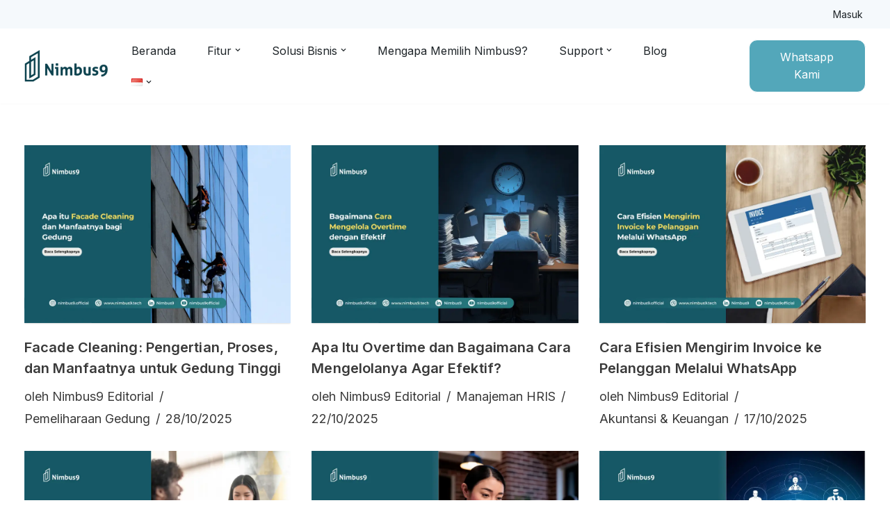

--- FILE ---
content_type: text/html; charset=UTF-8
request_url: https://nimbus9.tech/blog/page/3/
body_size: 23203
content:
<!DOCTYPE html>
<html lang="id-ID">

<head>
	
	<meta charset="UTF-8">
	<meta name="viewport" content="width=device-width, initial-scale=1, minimum-scale=1">
	<link rel="profile" href="http://gmpg.org/xfn/11">
		<meta name='robots' content='index, follow, max-image-preview:large, max-snippet:-1, max-video-preview:-1' />
	<style>img:is([sizes="auto" i], [sizes^="auto," i]) { contain-intrinsic-size: 3000px 1500px }</style>
	
	<!-- This site is optimized with the Yoast SEO plugin v26.6 - https://yoast.com/wordpress/plugins/seo/ -->
	<title>Blog Nimbus9 - Laman 3 dari 36 - Informasi Properti Manajemen</title>
	<link rel="canonical" href="https://nimbus9.tech/blog/page/3/" />
	<link rel="prev" href="https://nimbus9.tech/blog/page/2/" />
	<link rel="next" href="https://nimbus9.tech/blog/page/4/" />
	<meta property="og:locale" content="id_ID" />
	<meta property="og:locale:alternate" content="en_US" />
	<meta property="og:type" content="website" />
	<meta property="og:title" content="Blog Nimbus9 - Laman 3 dari 36 - Informasi Properti Manajemen" />
	<meta property="og:url" content="https://nimbus9.tech/blog/" />
	<meta property="og:site_name" content="Blog Nimbus9" />
	<meta name="twitter:card" content="summary_large_image" />
	<script type="application/ld+json" class="yoast-schema-graph">{"@context":"https://schema.org","@graph":[{"@type":"CollectionPage","@id":"https://nimbus9.tech/blog/","url":"https://nimbus9.tech/blog/page/3/","name":"Blog Nimbus9 - Laman 3 dari 36 - Informasi Properti Manajemen","isPartOf":{"@id":"https://nimbus9.tech/blog/#website"},"about":{"@id":"https://nimbus9.tech/blog/#organization"},"breadcrumb":{"@id":"https://nimbus9.tech/blog/page/3/#breadcrumb"},"inLanguage":"id"},{"@type":"BreadcrumbList","@id":"https://nimbus9.tech/blog/page/3/#breadcrumb","itemListElement":[{"@type":"ListItem","position":1,"name":"Beranda"}]},{"@type":"WebSite","@id":"https://nimbus9.tech/blog/#website","url":"https://nimbus9.tech/blog/","name":"Blog Nimbus9","description":"Informasi Properti Manajemen","publisher":{"@id":"https://nimbus9.tech/blog/#organization"},"potentialAction":[{"@type":"SearchAction","target":{"@type":"EntryPoint","urlTemplate":"https://nimbus9.tech/blog/?s={search_term_string}"},"query-input":{"@type":"PropertyValueSpecification","valueRequired":true,"valueName":"search_term_string"}}],"inLanguage":"id"},{"@type":"Organization","@id":"https://nimbus9.tech/blog/#organization","name":"Blog Nimbus9","url":"https://nimbus9.tech/blog/","logo":{"@type":"ImageObject","inLanguage":"id","@id":"https://nimbus9.tech/blog/#/schema/logo/image/","url":"https://nimbus9.tech/blog/wp-content/uploads/logo-green.png","contentUrl":"https://nimbus9.tech/blog/wp-content/uploads/logo-green.png","width":220,"height":84,"caption":"Blog Nimbus9"},"image":{"@id":"https://nimbus9.tech/blog/#/schema/logo/image/"},"sameAs":["https://www.facebook.com/Official.Nimbus9","https://www.instagram.com/nimbus9.official?igshid=8m02mw96xo9x","https://www.linkedin.com/company/nimbus9-official"]}]}</script>
	<!-- / Yoast SEO plugin. -->


<link rel='dns-prefetch' href='//nimbus9.tech' />
<link rel='dns-prefetch' href='//fonts.googleapis.com' />
<link rel="alternate" type="application/rss+xml" title="Blog Nimbus9 &raquo; Feed" href="https://nimbus9.tech/blog/feed/" />
<link rel="alternate" type="application/rss+xml" title="Blog Nimbus9 &raquo; Umpan Komentar" href="https://nimbus9.tech/blog/comments/feed/" />
<script>
window._wpemojiSettings = {"baseUrl":"https:\/\/s.w.org\/images\/core\/emoji\/16.0.1\/72x72\/","ext":".png","svgUrl":"https:\/\/s.w.org\/images\/core\/emoji\/16.0.1\/svg\/","svgExt":".svg","source":{"concatemoji":"https:\/\/nimbus9.tech\/blog\/wp-includes\/js\/wp-emoji-release.min.js?ver=6.8.3"}};
/*! This file is auto-generated */
!function(s,n){var o,i,e;function c(e){try{var t={supportTests:e,timestamp:(new Date).valueOf()};sessionStorage.setItem(o,JSON.stringify(t))}catch(e){}}function p(e,t,n){e.clearRect(0,0,e.canvas.width,e.canvas.height),e.fillText(t,0,0);var t=new Uint32Array(e.getImageData(0,0,e.canvas.width,e.canvas.height).data),a=(e.clearRect(0,0,e.canvas.width,e.canvas.height),e.fillText(n,0,0),new Uint32Array(e.getImageData(0,0,e.canvas.width,e.canvas.height).data));return t.every(function(e,t){return e===a[t]})}function u(e,t){e.clearRect(0,0,e.canvas.width,e.canvas.height),e.fillText(t,0,0);for(var n=e.getImageData(16,16,1,1),a=0;a<n.data.length;a++)if(0!==n.data[a])return!1;return!0}function f(e,t,n,a){switch(t){case"flag":return n(e,"\ud83c\udff3\ufe0f\u200d\u26a7\ufe0f","\ud83c\udff3\ufe0f\u200b\u26a7\ufe0f")?!1:!n(e,"\ud83c\udde8\ud83c\uddf6","\ud83c\udde8\u200b\ud83c\uddf6")&&!n(e,"\ud83c\udff4\udb40\udc67\udb40\udc62\udb40\udc65\udb40\udc6e\udb40\udc67\udb40\udc7f","\ud83c\udff4\u200b\udb40\udc67\u200b\udb40\udc62\u200b\udb40\udc65\u200b\udb40\udc6e\u200b\udb40\udc67\u200b\udb40\udc7f");case"emoji":return!a(e,"\ud83e\udedf")}return!1}function g(e,t,n,a){var r="undefined"!=typeof WorkerGlobalScope&&self instanceof WorkerGlobalScope?new OffscreenCanvas(300,150):s.createElement("canvas"),o=r.getContext("2d",{willReadFrequently:!0}),i=(o.textBaseline="top",o.font="600 32px Arial",{});return e.forEach(function(e){i[e]=t(o,e,n,a)}),i}function t(e){var t=s.createElement("script");t.src=e,t.defer=!0,s.head.appendChild(t)}"undefined"!=typeof Promise&&(o="wpEmojiSettingsSupports",i=["flag","emoji"],n.supports={everything:!0,everythingExceptFlag:!0},e=new Promise(function(e){s.addEventListener("DOMContentLoaded",e,{once:!0})}),new Promise(function(t){var n=function(){try{var e=JSON.parse(sessionStorage.getItem(o));if("object"==typeof e&&"number"==typeof e.timestamp&&(new Date).valueOf()<e.timestamp+604800&&"object"==typeof e.supportTests)return e.supportTests}catch(e){}return null}();if(!n){if("undefined"!=typeof Worker&&"undefined"!=typeof OffscreenCanvas&&"undefined"!=typeof URL&&URL.createObjectURL&&"undefined"!=typeof Blob)try{var e="postMessage("+g.toString()+"("+[JSON.stringify(i),f.toString(),p.toString(),u.toString()].join(",")+"));",a=new Blob([e],{type:"text/javascript"}),r=new Worker(URL.createObjectURL(a),{name:"wpTestEmojiSupports"});return void(r.onmessage=function(e){c(n=e.data),r.terminate(),t(n)})}catch(e){}c(n=g(i,f,p,u))}t(n)}).then(function(e){for(var t in e)n.supports[t]=e[t],n.supports.everything=n.supports.everything&&n.supports[t],"flag"!==t&&(n.supports.everythingExceptFlag=n.supports.everythingExceptFlag&&n.supports[t]);n.supports.everythingExceptFlag=n.supports.everythingExceptFlag&&!n.supports.flag,n.DOMReady=!1,n.readyCallback=function(){n.DOMReady=!0}}).then(function(){return e}).then(function(){var e;n.supports.everything||(n.readyCallback(),(e=n.source||{}).concatemoji?t(e.concatemoji):e.wpemoji&&e.twemoji&&(t(e.twemoji),t(e.wpemoji)))}))}((window,document),window._wpemojiSettings);
</script>
<style id='wp-emoji-styles-inline-css'>

	img.wp-smiley, img.emoji {
		display: inline !important;
		border: none !important;
		box-shadow: none !important;
		height: 1em !important;
		width: 1em !important;
		margin: 0 0.07em !important;
		vertical-align: -0.1em !important;
		background: none !important;
		padding: 0 !important;
	}
</style>
<link rel='stylesheet' id='wp-block-library-css' href='https://nimbus9.tech/blog/wp-includes/css/dist/block-library/style.min.css?ver=6.8.3' media='all' />
<style id='classic-theme-styles-inline-css'>
/*! This file is auto-generated */
.wp-block-button__link{color:#fff;background-color:#32373c;border-radius:9999px;box-shadow:none;text-decoration:none;padding:calc(.667em + 2px) calc(1.333em + 2px);font-size:1.125em}.wp-block-file__button{background:#32373c;color:#fff;text-decoration:none}
</style>
<style id='joinchat-button-style-inline-css'>
.wp-block-joinchat-button{border:none!important;text-align:center}.wp-block-joinchat-button figure{display:table;margin:0 auto;padding:0}.wp-block-joinchat-button figcaption{font:normal normal 400 .6em/2em var(--wp--preset--font-family--system-font,sans-serif);margin:0;padding:0}.wp-block-joinchat-button .joinchat-button__qr{background-color:#fff;border:6px solid #25d366;border-radius:30px;box-sizing:content-box;display:block;height:200px;margin:auto;overflow:hidden;padding:10px;width:200px}.wp-block-joinchat-button .joinchat-button__qr canvas,.wp-block-joinchat-button .joinchat-button__qr img{display:block;margin:auto}.wp-block-joinchat-button .joinchat-button__link{align-items:center;background-color:#25d366;border:6px solid #25d366;border-radius:30px;display:inline-flex;flex-flow:row nowrap;justify-content:center;line-height:1.25em;margin:0 auto;text-decoration:none}.wp-block-joinchat-button .joinchat-button__link:before{background:transparent var(--joinchat-ico) no-repeat center;background-size:100%;content:"";display:block;height:1.5em;margin:-.75em .75em -.75em 0;width:1.5em}.wp-block-joinchat-button figure+.joinchat-button__link{margin-top:10px}@media (orientation:landscape)and (min-height:481px),(orientation:portrait)and (min-width:481px){.wp-block-joinchat-button.joinchat-button--qr-only figure+.joinchat-button__link{display:none}}@media (max-width:480px),(orientation:landscape)and (max-height:480px){.wp-block-joinchat-button figure{display:none}}

</style>
<style id='global-styles-inline-css'>
:root{--wp--preset--aspect-ratio--square: 1;--wp--preset--aspect-ratio--4-3: 4/3;--wp--preset--aspect-ratio--3-4: 3/4;--wp--preset--aspect-ratio--3-2: 3/2;--wp--preset--aspect-ratio--2-3: 2/3;--wp--preset--aspect-ratio--16-9: 16/9;--wp--preset--aspect-ratio--9-16: 9/16;--wp--preset--color--black: #000000;--wp--preset--color--cyan-bluish-gray: #abb8c3;--wp--preset--color--white: #ffffff;--wp--preset--color--pale-pink: #f78da7;--wp--preset--color--vivid-red: #cf2e2e;--wp--preset--color--luminous-vivid-orange: #ff6900;--wp--preset--color--luminous-vivid-amber: #fcb900;--wp--preset--color--light-green-cyan: #7bdcb5;--wp--preset--color--vivid-green-cyan: #00d084;--wp--preset--color--pale-cyan-blue: #8ed1fc;--wp--preset--color--vivid-cyan-blue: #0693e3;--wp--preset--color--vivid-purple: #9b51e0;--wp--preset--color--neve-link-color: var(--nv-primary-accent);--wp--preset--color--neve-link-hover-color: var(--nv-secondary-accent);--wp--preset--color--nv-site-bg: var(--nv-site-bg);--wp--preset--color--nv-light-bg: var(--nv-light-bg);--wp--preset--color--nv-dark-bg: var(--nv-dark-bg);--wp--preset--color--neve-text-color: var(--nv-text-color);--wp--preset--color--nv-text-dark-bg: var(--nv-text-dark-bg);--wp--preset--color--nv-c-1: var(--nv-c-1);--wp--preset--color--nv-c-2: var(--nv-c-2);--wp--preset--gradient--vivid-cyan-blue-to-vivid-purple: linear-gradient(135deg,rgba(6,147,227,1) 0%,rgb(155,81,224) 100%);--wp--preset--gradient--light-green-cyan-to-vivid-green-cyan: linear-gradient(135deg,rgb(122,220,180) 0%,rgb(0,208,130) 100%);--wp--preset--gradient--luminous-vivid-amber-to-luminous-vivid-orange: linear-gradient(135deg,rgba(252,185,0,1) 0%,rgba(255,105,0,1) 100%);--wp--preset--gradient--luminous-vivid-orange-to-vivid-red: linear-gradient(135deg,rgba(255,105,0,1) 0%,rgb(207,46,46) 100%);--wp--preset--gradient--very-light-gray-to-cyan-bluish-gray: linear-gradient(135deg,rgb(238,238,238) 0%,rgb(169,184,195) 100%);--wp--preset--gradient--cool-to-warm-spectrum: linear-gradient(135deg,rgb(74,234,220) 0%,rgb(151,120,209) 20%,rgb(207,42,186) 40%,rgb(238,44,130) 60%,rgb(251,105,98) 80%,rgb(254,248,76) 100%);--wp--preset--gradient--blush-light-purple: linear-gradient(135deg,rgb(255,206,236) 0%,rgb(152,150,240) 100%);--wp--preset--gradient--blush-bordeaux: linear-gradient(135deg,rgb(254,205,165) 0%,rgb(254,45,45) 50%,rgb(107,0,62) 100%);--wp--preset--gradient--luminous-dusk: linear-gradient(135deg,rgb(255,203,112) 0%,rgb(199,81,192) 50%,rgb(65,88,208) 100%);--wp--preset--gradient--pale-ocean: linear-gradient(135deg,rgb(255,245,203) 0%,rgb(182,227,212) 50%,rgb(51,167,181) 100%);--wp--preset--gradient--electric-grass: linear-gradient(135deg,rgb(202,248,128) 0%,rgb(113,206,126) 100%);--wp--preset--gradient--midnight: linear-gradient(135deg,rgb(2,3,129) 0%,rgb(40,116,252) 100%);--wp--preset--font-size--small: 13px;--wp--preset--font-size--medium: 20px;--wp--preset--font-size--large: 36px;--wp--preset--font-size--x-large: 42px;--wp--preset--spacing--20: 0.44rem;--wp--preset--spacing--30: 0.67rem;--wp--preset--spacing--40: 1rem;--wp--preset--spacing--50: 1.5rem;--wp--preset--spacing--60: 2.25rem;--wp--preset--spacing--70: 3.38rem;--wp--preset--spacing--80: 5.06rem;--wp--preset--shadow--natural: 6px 6px 9px rgba(0, 0, 0, 0.2);--wp--preset--shadow--deep: 12px 12px 50px rgba(0, 0, 0, 0.4);--wp--preset--shadow--sharp: 6px 6px 0px rgba(0, 0, 0, 0.2);--wp--preset--shadow--outlined: 6px 6px 0px -3px rgba(255, 255, 255, 1), 6px 6px rgba(0, 0, 0, 1);--wp--preset--shadow--crisp: 6px 6px 0px rgba(0, 0, 0, 1);}:where(.is-layout-flex){gap: 0.5em;}:where(.is-layout-grid){gap: 0.5em;}body .is-layout-flex{display: flex;}.is-layout-flex{flex-wrap: wrap;align-items: center;}.is-layout-flex > :is(*, div){margin: 0;}body .is-layout-grid{display: grid;}.is-layout-grid > :is(*, div){margin: 0;}:where(.wp-block-columns.is-layout-flex){gap: 2em;}:where(.wp-block-columns.is-layout-grid){gap: 2em;}:where(.wp-block-post-template.is-layout-flex){gap: 1.25em;}:where(.wp-block-post-template.is-layout-grid){gap: 1.25em;}.has-black-color{color: var(--wp--preset--color--black) !important;}.has-cyan-bluish-gray-color{color: var(--wp--preset--color--cyan-bluish-gray) !important;}.has-white-color{color: var(--wp--preset--color--white) !important;}.has-pale-pink-color{color: var(--wp--preset--color--pale-pink) !important;}.has-vivid-red-color{color: var(--wp--preset--color--vivid-red) !important;}.has-luminous-vivid-orange-color{color: var(--wp--preset--color--luminous-vivid-orange) !important;}.has-luminous-vivid-amber-color{color: var(--wp--preset--color--luminous-vivid-amber) !important;}.has-light-green-cyan-color{color: var(--wp--preset--color--light-green-cyan) !important;}.has-vivid-green-cyan-color{color: var(--wp--preset--color--vivid-green-cyan) !important;}.has-pale-cyan-blue-color{color: var(--wp--preset--color--pale-cyan-blue) !important;}.has-vivid-cyan-blue-color{color: var(--wp--preset--color--vivid-cyan-blue) !important;}.has-vivid-purple-color{color: var(--wp--preset--color--vivid-purple) !important;}.has-neve-link-color-color{color: var(--wp--preset--color--neve-link-color) !important;}.has-neve-link-hover-color-color{color: var(--wp--preset--color--neve-link-hover-color) !important;}.has-nv-site-bg-color{color: var(--wp--preset--color--nv-site-bg) !important;}.has-nv-light-bg-color{color: var(--wp--preset--color--nv-light-bg) !important;}.has-nv-dark-bg-color{color: var(--wp--preset--color--nv-dark-bg) !important;}.has-neve-text-color-color{color: var(--wp--preset--color--neve-text-color) !important;}.has-nv-text-dark-bg-color{color: var(--wp--preset--color--nv-text-dark-bg) !important;}.has-nv-c-1-color{color: var(--wp--preset--color--nv-c-1) !important;}.has-nv-c-2-color{color: var(--wp--preset--color--nv-c-2) !important;}.has-black-background-color{background-color: var(--wp--preset--color--black) !important;}.has-cyan-bluish-gray-background-color{background-color: var(--wp--preset--color--cyan-bluish-gray) !important;}.has-white-background-color{background-color: var(--wp--preset--color--white) !important;}.has-pale-pink-background-color{background-color: var(--wp--preset--color--pale-pink) !important;}.has-vivid-red-background-color{background-color: var(--wp--preset--color--vivid-red) !important;}.has-luminous-vivid-orange-background-color{background-color: var(--wp--preset--color--luminous-vivid-orange) !important;}.has-luminous-vivid-amber-background-color{background-color: var(--wp--preset--color--luminous-vivid-amber) !important;}.has-light-green-cyan-background-color{background-color: var(--wp--preset--color--light-green-cyan) !important;}.has-vivid-green-cyan-background-color{background-color: var(--wp--preset--color--vivid-green-cyan) !important;}.has-pale-cyan-blue-background-color{background-color: var(--wp--preset--color--pale-cyan-blue) !important;}.has-vivid-cyan-blue-background-color{background-color: var(--wp--preset--color--vivid-cyan-blue) !important;}.has-vivid-purple-background-color{background-color: var(--wp--preset--color--vivid-purple) !important;}.has-neve-link-color-background-color{background-color: var(--wp--preset--color--neve-link-color) !important;}.has-neve-link-hover-color-background-color{background-color: var(--wp--preset--color--neve-link-hover-color) !important;}.has-nv-site-bg-background-color{background-color: var(--wp--preset--color--nv-site-bg) !important;}.has-nv-light-bg-background-color{background-color: var(--wp--preset--color--nv-light-bg) !important;}.has-nv-dark-bg-background-color{background-color: var(--wp--preset--color--nv-dark-bg) !important;}.has-neve-text-color-background-color{background-color: var(--wp--preset--color--neve-text-color) !important;}.has-nv-text-dark-bg-background-color{background-color: var(--wp--preset--color--nv-text-dark-bg) !important;}.has-nv-c-1-background-color{background-color: var(--wp--preset--color--nv-c-1) !important;}.has-nv-c-2-background-color{background-color: var(--wp--preset--color--nv-c-2) !important;}.has-black-border-color{border-color: var(--wp--preset--color--black) !important;}.has-cyan-bluish-gray-border-color{border-color: var(--wp--preset--color--cyan-bluish-gray) !important;}.has-white-border-color{border-color: var(--wp--preset--color--white) !important;}.has-pale-pink-border-color{border-color: var(--wp--preset--color--pale-pink) !important;}.has-vivid-red-border-color{border-color: var(--wp--preset--color--vivid-red) !important;}.has-luminous-vivid-orange-border-color{border-color: var(--wp--preset--color--luminous-vivid-orange) !important;}.has-luminous-vivid-amber-border-color{border-color: var(--wp--preset--color--luminous-vivid-amber) !important;}.has-light-green-cyan-border-color{border-color: var(--wp--preset--color--light-green-cyan) !important;}.has-vivid-green-cyan-border-color{border-color: var(--wp--preset--color--vivid-green-cyan) !important;}.has-pale-cyan-blue-border-color{border-color: var(--wp--preset--color--pale-cyan-blue) !important;}.has-vivid-cyan-blue-border-color{border-color: var(--wp--preset--color--vivid-cyan-blue) !important;}.has-vivid-purple-border-color{border-color: var(--wp--preset--color--vivid-purple) !important;}.has-neve-link-color-border-color{border-color: var(--wp--preset--color--neve-link-color) !important;}.has-neve-link-hover-color-border-color{border-color: var(--wp--preset--color--neve-link-hover-color) !important;}.has-nv-site-bg-border-color{border-color: var(--wp--preset--color--nv-site-bg) !important;}.has-nv-light-bg-border-color{border-color: var(--wp--preset--color--nv-light-bg) !important;}.has-nv-dark-bg-border-color{border-color: var(--wp--preset--color--nv-dark-bg) !important;}.has-neve-text-color-border-color{border-color: var(--wp--preset--color--neve-text-color) !important;}.has-nv-text-dark-bg-border-color{border-color: var(--wp--preset--color--nv-text-dark-bg) !important;}.has-nv-c-1-border-color{border-color: var(--wp--preset--color--nv-c-1) !important;}.has-nv-c-2-border-color{border-color: var(--wp--preset--color--nv-c-2) !important;}.has-vivid-cyan-blue-to-vivid-purple-gradient-background{background: var(--wp--preset--gradient--vivid-cyan-blue-to-vivid-purple) !important;}.has-light-green-cyan-to-vivid-green-cyan-gradient-background{background: var(--wp--preset--gradient--light-green-cyan-to-vivid-green-cyan) !important;}.has-luminous-vivid-amber-to-luminous-vivid-orange-gradient-background{background: var(--wp--preset--gradient--luminous-vivid-amber-to-luminous-vivid-orange) !important;}.has-luminous-vivid-orange-to-vivid-red-gradient-background{background: var(--wp--preset--gradient--luminous-vivid-orange-to-vivid-red) !important;}.has-very-light-gray-to-cyan-bluish-gray-gradient-background{background: var(--wp--preset--gradient--very-light-gray-to-cyan-bluish-gray) !important;}.has-cool-to-warm-spectrum-gradient-background{background: var(--wp--preset--gradient--cool-to-warm-spectrum) !important;}.has-blush-light-purple-gradient-background{background: var(--wp--preset--gradient--blush-light-purple) !important;}.has-blush-bordeaux-gradient-background{background: var(--wp--preset--gradient--blush-bordeaux) !important;}.has-luminous-dusk-gradient-background{background: var(--wp--preset--gradient--luminous-dusk) !important;}.has-pale-ocean-gradient-background{background: var(--wp--preset--gradient--pale-ocean) !important;}.has-electric-grass-gradient-background{background: var(--wp--preset--gradient--electric-grass) !important;}.has-midnight-gradient-background{background: var(--wp--preset--gradient--midnight) !important;}.has-small-font-size{font-size: var(--wp--preset--font-size--small) !important;}.has-medium-font-size{font-size: var(--wp--preset--font-size--medium) !important;}.has-large-font-size{font-size: var(--wp--preset--font-size--large) !important;}.has-x-large-font-size{font-size: var(--wp--preset--font-size--x-large) !important;}
:where(.wp-block-post-template.is-layout-flex){gap: 1.25em;}:where(.wp-block-post-template.is-layout-grid){gap: 1.25em;}
:where(.wp-block-columns.is-layout-flex){gap: 2em;}:where(.wp-block-columns.is-layout-grid){gap: 2em;}
:root :where(.wp-block-pullquote){font-size: 1.5em;line-height: 1.6;}
</style>
<link rel='stylesheet' id='neve-style-css' href='https://nimbus9.tech/blog/wp-content/themes/neve/style-main-new.min.css?ver=4.2.2' media='all' />
<style id='neve-style-inline-css'>
h1 {font-family: var(--h1fontfamily);}h2 {font-family: var(--h2fontfamily);}h3 {font-family: var(--h3fontfamily);}h4 {font-family: var(--h4fontfamily);}h5 {font-family: var(--h5fontfamily);}h6 {font-family: var(--h6fontfamily);}.is-menu-sidebar .header-menu-sidebar { visibility: visible; }.is-menu-sidebar.menu_sidebar_slide_left .header-menu-sidebar { transform: translate3d(0, 0, 0); left: 0; }.is-menu-sidebar.menu_sidebar_slide_right .header-menu-sidebar { transform: translate3d(0, 0, 0); right: 0; }.is-menu-sidebar.menu_sidebar_pull_right .header-menu-sidebar, .is-menu-sidebar.menu_sidebar_pull_left .header-menu-sidebar { transform: translateX(0); }.is-menu-sidebar.menu_sidebar_dropdown .header-menu-sidebar { height: auto; }.is-menu-sidebar.menu_sidebar_dropdown .header-menu-sidebar-inner { max-height: 400px; padding: 20px 0; }.is-menu-sidebar.menu_sidebar_full_canvas .header-menu-sidebar { opacity: 1; }.header-menu-sidebar .menu-item-nav-search:not(.floating) { pointer-events: none; }.header-menu-sidebar .menu-item-nav-search .is-menu-sidebar { pointer-events: unset; }@media screen and (max-width: 960px) { .builder-item.cr .item--inner { --textalign: center; --justify: center; } }
.page .neve-main, .single:not(.single-product) .neve-main{ margin:var(--c-vspace) }
.nv-meta-list li.meta:not(:last-child):after { content:"/" }.nv-meta-list .no-mobile{
			display:none;
		}.nv-meta-list li.last::after{
			content: ""!important;
		}@media (min-width: 769px) {
			.nv-meta-list .no-mobile {
				display: inline-block;
			}
			.nv-meta-list li.last:not(:last-child)::after {
		 		content: "/" !important;
			}
		}
 :root{ --container: 748px;--postwidth:100%; --primarybtnbg: #165766; --primarybtnhoverbg: #000000; --primarybtncolor: #ffffff; --secondarybtncolor: var(--nv-primary-accent); --primarybtnhovercolor: #ffffff; --secondarybtnhovercolor: var(--nv-primary-accent);--primarybtnborderradius:24px;--secondarybtnborderradius:3px;--primarybtnborderwidth:1px;--secondarybtnborderwidth:3px;--btnpadding:8px 12px;--primarybtnpadding:calc(8px - 1px) calc(12px - 1px);--secondarybtnpadding:calc(8px - 3px) calc(12px - 3px); --btnlineheight: 1.6em; --btntexttransform: capitalize; --btnfontweight: 400; --bodyfontfamily: Inter; --bodyfontsize: 15px; --bodylineheight: 1.6em; --bodyletterspacing: 0px; --bodyfontweight: 400; --bodytexttransform: none; --headingsfontfamily: Inter; --h1fontfamily: Inter; --h1fontsize: 1.5em; --h1fontweight: 600; --h1lineheight: 1.6em; --h1letterspacing: 0px; --h1texttransform: none; --h2fontfamily: Inter; --h2fontsize: 1.3em; --h2fontweight: 600; --h2lineheight: 1.6em; --h2letterspacing: 0px; --h2texttransform: none; --h3fontfamily: Inter; --h3fontsize: 1.1em; --h3fontweight: 600; --h3lineheight: 1.6em; --h3letterspacing: 0px; --h3texttransform: none; --h4fontfamily: Inter; --h4fontsize: 20px; --h4fontweight: 700; --h4lineheight: 1.6; --h4letterspacing: 0px; --h4texttransform: none; --h5fontfamily: Inter; --h5fontsize: 16px; --h5fontweight: 700; --h5lineheight: 1.6; --h5letterspacing: 0px; --h5texttransform: none; --h6fontfamily: Inter; --h6fontsize: 14px; --h6fontweight: 700; --h6lineheight: 1.6; --h6letterspacing: 0px; --h6texttransform: none;--formfieldborderwidth:2px;--formfieldborderradius:3px; --formfieldbgcolor: var(--nv-site-bg); --formfieldbordercolor: #dddddd; --formfieldcolor: var(--nv-text-color);--formfieldpadding:10px 12px; } .nv-index-posts{ --borderradius:0px; } .single-post-container .alignfull > [class*="__inner-container"], .single-post-container .alignwide > [class*="__inner-container"]{ max-width:718px } .nv-meta-list{ --avatarsize: 20px; } .single .nv-meta-list{ --avatarsize: 20px; } .blog .blog-entry-title, .archive .blog-entry-title{ --fontweight: 600; } .neve-main{ --boxshadow:0 1px 3px -2px rgba(0, 0, 0, 0.12), 0 1px 2px rgba(0, 0, 0, 0.1); } .nv-is-boxed.nv-comments-wrap{ --padding:20px; } .nv-is-boxed.comment-respond{ --padding:20px; } .single:not(.single-product), .page{ --c-vspace:0 0 0 0;; } .scroll-to-top{ --color: var(--nv-text-dark-bg);--padding:8px 10px; --borderradius: 3px; --bgcolor: var(--nv-primary-accent); --hovercolor: var(--nv-text-dark-bg); --hoverbgcolor: var(--nv-primary-accent);--size:16px; } .global-styled{ --bgcolor: var(--nv-site-bg); } .header-top{ --rowbwidth:0px; --rowbcolor: var(--nv-light-bg); --color: #1f2529; --bgcolor: #f5f9fc; } .header-main{ --rowbwidth:0px; --rowbcolor: var(--nv-light-bg); --color: #1f2529; --bgcolor: var(--nv-site-bg); } .header-bottom{ --rowbcolor: var(--nv-light-bg); --color: var(--nv-text-color); --bgcolor: var(--nv-site-bg); } .header-menu-sidebar-bg{ --justify: flex-start; --textalign: left;--flexg: 1;--wrapdropdownwidth: auto; --color: var(--nv-text-color); --bgcolor: var(--nv-site-bg); } .header-menu-sidebar{ width: 350px; } .builder-item--logo{ --maxwidth: 120px; --fs: 24px;--padding:10px 0;--margin:0; --textalign: left;--justify: flex-start; } .builder-item--nav-icon,.header-menu-sidebar .close-sidebar-panel .navbar-toggle{ --borderradius:0; } .builder-item--nav-icon{ --label-margin:0 5px 0 0;;--padding:10px 15px;--margin:0; } .builder-item--primary-menu{ --color: #1f2529; --hovercolor: #53a7ba; --hovertextcolor: var(--nv-text-color); --activecolor: #1b5f6e; --spacing: 20px; --height: 25px;--padding:0;--margin:0; --fontfamily: Inter; --fontsize: 1em; --lineheight: 1.6em; --letterspacing: 0px; --fontweight: 400; --texttransform: none; --iconsize: 1em; } .hfg-is-group.has-primary-menu .inherit-ff{ --inheritedff: Inter; --inheritedfw: 400; } .builder-item--button_base{ --primarybtnbg: #53a7ba; --primarybtncolor: #fff; --primarybtnhoverbg: #82bbc9; --primarybtnhovercolor: #fff;--primarybtnborderradius:12px;--primarybtnshadow:none;--primarybtnhovershadow:none;--padding:8px 12px;--margin:0; } .builder-item--secondary-menu{ --hovercolor: var(--nv-secondary-accent); --hovertextcolor: var(--nv-text-color); --spacing: 20px; --height: 25px;--padding:0;--margin:0; --fontfamily: Inter; --fontsize: 1em; --lineheight: 1.6em; --letterspacing: 0px; --fontweight: 400; --texttransform: none; --iconsize: 1em; } .hfg-is-group.has-secondary-menu .inherit-ff{ --inheritedff: Inter; --inheritedfw: 400; } .footer-top-inner .row{ grid-template-columns:repeat(5, 1fr); --valign: flex-start; } .footer-top{ --rowbwidth:0px; --rowbcolor: #53a7ba; --color: #ffffff; --overlaycolor: #53a7ba;--bgimage:url("/blog/wp-content/uploads/Footer-BG.png");--bgposition:0% 0%;;--bgoverlayopacity:0.5; } .footer-main-inner .row{ grid-template-columns:1fr; --valign: flex-start; } .footer-main{ --rowbwidth:0px; --rowbcolor: #81bfcc; --color: #ffffff; --bgcolor: #53a7ba; } .footer-bottom-inner .row{ grid-template-columns:1fr; --valign: flex-start; } .footer-bottom{ --rowbcolor: #53a7ba; --color: #53a7ba; --bgcolor: #53a7ba; } .builder-item--footer-one-widgets{ --padding:0;--margin:10px 0 0 0;; --textalign: left;--justify: flex-start; } .builder-item--footer-two-widgets{ --padding:0;--margin:0; --textalign: left;--justify: flex-start; } .builder-item--footer-three-widgets{ --padding:0;--margin:0; --textalign: left;--justify: flex-start; } .builder-item--footer-four-widgets{ --padding:0;--margin:0; --textalign: left;--justify: flex-start; } .builder-item--footer-menu{ --hovercolor: var(--nv-primary-accent); --spacing: 20px; --height: 25px;--padding:0;--margin:0; --fontfamily: Inter; --fontsize: 1em; --lineheight: 1.6em; --letterspacing: 0px; --fontweight: 300; --texttransform: none; --iconsize: 1em; --textalign: left;--justify: flex-start; } @media(min-width: 576px){ :root{ --container: 992px;--postwidth:100%;--btnpadding:8px 12px;--primarybtnpadding:calc(8px - 1px) calc(12px - 1px);--secondarybtnpadding:calc(8px - 3px) calc(12px - 3px); --btnlineheight: 1.6em; --bodyfontsize: 16px; --bodylineheight: 1.6em; --bodyletterspacing: 0px; --h1fontsize: 1.5em; --h1lineheight: 1.6em; --h1letterspacing: 0px; --h2fontsize: 1.3em; --h2lineheight: 1.6em; --h2letterspacing: 0px; --h3fontsize: 1.1em; --h3lineheight: 1.6em; --h3letterspacing: 0px; --h4fontsize: 22px; --h4lineheight: 1.5; --h4letterspacing: 0px; --h5fontsize: 18px; --h5lineheight: 1.6; --h5letterspacing: 0px; --h6fontsize: 14px; --h6lineheight: 1.6; --h6letterspacing: 0px; } .single-post-container .alignfull > [class*="__inner-container"], .single-post-container .alignwide > [class*="__inner-container"]{ max-width:962px } .nv-meta-list{ --avatarsize: 20px; } .single .nv-meta-list{ --avatarsize: 20px; } .nv-is-boxed.nv-comments-wrap{ --padding:30px; } .nv-is-boxed.comment-respond{ --padding:30px; } .single:not(.single-product), .page{ --c-vspace:0 0 0 0;; } .scroll-to-top{ --padding:8px 10px;--size:16px; } .header-top{ --rowbwidth:0px; } .header-main{ --rowbwidth:0px; } .header-menu-sidebar-bg{ --justify: flex-start; --textalign: left;--flexg: 1;--wrapdropdownwidth: auto; } .header-menu-sidebar{ width: 350px; } .builder-item--logo{ --maxwidth: 120px; --fs: 24px;--padding:10px 0;--margin:0; --textalign: left;--justify: flex-start; } .builder-item--nav-icon{ --label-margin:0 5px 0 0;;--padding:10px 15px;--margin:0; } .builder-item--primary-menu{ --spacing: 20px; --height: 25px;--padding:0;--margin:0; --fontsize: 1em; --lineheight: 1.6em; --letterspacing: 0px; --iconsize: 1em; } .builder-item--button_base{ --padding:8px 12px;--margin:0; } .builder-item--secondary-menu{ --spacing: 20px; --height: 25px;--padding:0;--margin:0; --fontsize: 1em; --lineheight: 1.6em; --letterspacing: 0px; --iconsize: 1em; } .footer-top{ --rowbwidth:0px; } .footer-main{ --rowbwidth:0px; } .builder-item--footer-one-widgets{ --padding:0;--margin:10px 0 0 0;; --textalign: left;--justify: flex-start; } .builder-item--footer-two-widgets{ --padding:0;--margin:0; --textalign: left;--justify: flex-start; } .builder-item--footer-three-widgets{ --padding:0;--margin:0; --textalign: left;--justify: flex-start; } .builder-item--footer-four-widgets{ --padding:0;--margin:0; --textalign: left;--justify: flex-start; } .builder-item--footer-menu{ --spacing: 20px; --height: 25px;--padding:0;--margin:0; --fontsize: 1em; --lineheight: 1.6em; --letterspacing: 0px; --iconsize: 1em; --textalign: left;--justify: flex-start; } }@media(min-width: 960px){ :root{ --container: 1240px;--postwidth:33.333333333333%;--btnpadding:12px 24px;--primarybtnpadding:calc(12px - 1px) calc(24px - 1px);--secondarybtnpadding:calc(12px - 3px) calc(24px - 3px); --btnfs: 16px; --btnlineheight: 1.6em; --bodyfontsize: 20px; --bodylineheight: 1.6em; --bodyletterspacing: 0px; --h1fontsize: 2em; --h1lineheight: 1.6em; --h1letterspacing: 0px; --h2fontsize: 1.75em; --h2lineheight: 1.6em; --h2letterspacing: 0px; --h3fontsize: 1.5em; --h3lineheight: 1.6em; --h3letterspacing: 0px; --h4fontsize: 24px; --h4lineheight: 1.5; --h4letterspacing: 0px; --h5fontsize: 20px; --h5lineheight: 1.6; --h5letterspacing: 0px; --h6fontsize: 16px; --h6lineheight: 1.6; --h6letterspacing: 0px; } body:not(.single):not(.archive):not(.blog):not(.search):not(.error404) .neve-main > .container .col, body.post-type-archive-course .neve-main > .container .col, body.post-type-archive-llms_membership .neve-main > .container .col{ max-width: 72%; } body:not(.single):not(.archive):not(.blog):not(.search):not(.error404) .nv-sidebar-wrap, body.post-type-archive-course .nv-sidebar-wrap, body.post-type-archive-llms_membership .nv-sidebar-wrap{ max-width: 28%; } .neve-main > .archive-container .nv-index-posts.col{ max-width: 100%; } .neve-main > .archive-container .nv-sidebar-wrap{ max-width: 0%; } .neve-main > .single-post-container .nv-single-post-wrap.col{ max-width: 70%; } .single-post-container .alignfull > [class*="__inner-container"], .single-post-container .alignwide > [class*="__inner-container"]{ max-width:838px } .container-fluid.single-post-container .alignfull > [class*="__inner-container"], .container-fluid.single-post-container .alignwide > [class*="__inner-container"]{ max-width:calc(70% + 15px) } .neve-main > .single-post-container .nv-sidebar-wrap{ max-width: 30%; } .nv-meta-list{ --avatarsize: 20px; } .single .nv-meta-list{ --avatarsize: 20px; } .blog .blog-entry-title, .archive .blog-entry-title{ --fontsize: 20px; --lineheight: 1.5em; --letterspacing: 0.1px; } .blog .entry-summary, .archive .entry-summary, .blog .post-pages-links{ --fontsize: 17px; } .single h1.entry-title{ --fontsize: 25px; --lineheight: 1em; } .nv-is-boxed.nv-comments-wrap{ --padding:40px; } .nv-is-boxed.comment-respond{ --padding:40px; } .single:not(.single-product), .page{ --c-vspace:0 0 0 0;; } .scroll-to-top{ --padding:8px 10px;--size:16px; } .header-top{ --rowbwidth:0px; } .header-main{ --rowbwidth:0px; } .header-menu-sidebar-bg{ --justify: flex-start; --textalign: left;--flexg: 1;--wrapdropdownwidth: auto; } .header-menu-sidebar{ width: 260px; } .builder-item--logo{ --maxwidth: 120px; --fs: 24px;--padding:10px 0;--margin:0; --textalign: left;--justify: flex-start; } .builder-item--nav-icon{ --label-margin:0 5px 0 0;;--padding:10px 15px;--margin:0; } .builder-item--primary-menu{ --spacing: 37px; --height: 46px;--padding:0;--margin:0; --fontsize: 16px; --lineheight: 24px; --letterspacing: 0px; --iconsize: 16px; } .builder-item--button_base{ --padding:012px 24px 12px 24px;;--margin:0 0 0 24px;; } .builder-item--secondary-menu{ --spacing: 20px; --height: 25px;--padding:0;--margin:0; --fontsize: 14px; --lineheight: 1.6em; --letterspacing: 0px; --iconsize: 14px; } .footer-top{ --height:420px;--rowbwidth:0px; } .footer-main{ --rowbwidth:1px; } .builder-item--footer-one-widgets{ --padding:0 0 0 0;;--margin:80px -0; --textalign: left;--justify: flex-start; } .builder-item--footer-two-widgets{ --padding:0;--margin:80px 0; --textalign: left;--justify: flex-start; } .builder-item--footer-three-widgets{ --padding:0;--margin:80px 0; --textalign: left;--justify: flex-start; } .builder-item--footer-four-widgets{ --padding:0;--margin:80px 0; --textalign: left;--justify: flex-start; } .builder-item--footer-menu{ --spacing: 100px; --height: 1px;--padding:0;--margin:16px 0; --fontsize: 10px; --lineheight: 12px; --letterspacing: 0px; --iconsize: 10px; --textalign: center;--justify: center; } }.scroll-to-top {right: 20px; border: none; position: fixed; bottom: 30px; display: none; opacity: 0; visibility: hidden; transition: opacity 0.3s ease-in-out, visibility 0.3s ease-in-out; align-items: center; justify-content: center; z-index: 999; } @supports (-webkit-overflow-scrolling: touch) { .scroll-to-top { bottom: 74px; } } .scroll-to-top.image { background-position: center; } .scroll-to-top .scroll-to-top-image { width: 100%; height: 100%; } .scroll-to-top .scroll-to-top-label { margin: 0; padding: 5px; } .scroll-to-top:hover { text-decoration: none; } .scroll-to-top.scroll-to-top-left {left: 20px; right: unset;} .scroll-to-top.scroll-show-mobile { display: flex; } @media (min-width: 960px) { .scroll-to-top { display: flex; } }.scroll-to-top { color: var(--color); padding: var(--padding); border-radius: var(--borderradius); background: var(--bgcolor); } .scroll-to-top:hover, .scroll-to-top:focus { color: var(--hovercolor); background: var(--hoverbgcolor); } .scroll-to-top-icon, .scroll-to-top.image .scroll-to-top-image { width: var(--size); height: var(--size); } .scroll-to-top-image { background-image: var(--bgimage); background-size: cover; }:root{--nv-primary-accent:#165766;--nv-secondary-accent:#338293;--nv-site-bg:#ffffff;--nv-light-bg:#ededed;--nv-dark-bg:#14171c;--nv-text-color:#393939;--nv-text-dark-bg:#ffffff;--nv-c-1:#77b978;--nv-c-2:#f37262;--nv-fallback-ff:Arial, Helvetica, sans-serif;}
</style>
<link rel='stylesheet' id='neve-google-font-inter-css' href='//fonts.googleapis.com/css?family=Inter%3A400%2C500%2C600%2C700%2C300&#038;display=swap&#038;ver=4.2.2' media='all' />
<link rel="https://api.w.org/" href="https://nimbus9.tech/blog/wp-json/" /><link rel="EditURI" type="application/rsd+xml" title="RSD" href="https://nimbus9.tech/blog/xmlrpc.php?rsd" />
<meta name="generator" content="WordPress 6.8.3" />

		<!-- GA Google Analytics @ https://m0n.co/ga -->
		<script async src="https://www.googletagmanager.com/gtag/js?id=G-LM48G8F7CL"></script>
		<script>
			window.dataLayer = window.dataLayer || [];
			function gtag(){dataLayer.push(arguments);}
			gtag('js', new Date());
			gtag('config', 'G-LM48G8F7CL');
		</script>

	<link rel="icon" href="https://nimbus9.tech/blog/wp-content/uploads/2021/04/favicon.png" sizes="32x32" />
<link rel="icon" href="https://nimbus9.tech/blog/wp-content/uploads/2021/04/favicon.png" sizes="192x192" />
<link rel="apple-touch-icon" href="https://nimbus9.tech/blog/wp-content/uploads/2021/04/favicon.png" />
<meta name="msapplication-TileImage" content="https://nimbus9.tech/blog/wp-content/uploads/2021/04/favicon.png" />
		<style id="wp-custom-css">
			
.site-footer .menu-item {
font-size: 12px;
}

.site-footer p {
    font-size: 12px;
}

.site-footer ul {
    font-size: 12px;
}

.site-footer .social-links a {
  font-size: 18px;
  display: inline-block;
  background: #f1f4f4;
  color: #9C9CA8;
  line-height: 1;
  padding: 8px 0;
  margin-right: 4px;
  border-radius: 50%;
  text-align: center;
  width: 36px;
  height: 36px;
  transition: 0.3s;
}

.site-footer .social-links  a:hover {
  background: #105A6B;
  color: #fff;
}		</style>
		
	</head>

<body  class="home blog paged wp-custom-logo paged-3 wp-theme-neve  nv-blog-grid nv-sidebar-right menu_sidebar_slide_left" id="neve_body"  >
<div class="wrapper">
	
	<header class="header"  >
		<a class="neve-skip-link show-on-focus" href="#content" >
			Lompat ke konten		</a>
		<div id="header-grid"  class="hfg_header site-header">
	<div class="header--row header-top hide-on-mobile hide-on-tablet layout-full-contained header--row"
	data-row-id="top" data-show-on="desktop">

	<div
		class="header--row-inner header-top-inner">
		<div class="container">
			<div
				class="row row--wrapper"
				data-section="hfg_header_layout_top" >
				<div class="hfg-slot left"></div><div class="hfg-slot right"><div class="builder-item desktop-left"><div class="item--inner builder-item--secondary-menu has_menu"
		data-section="secondary_menu_primary"
		data-item-id="secondary-menu">
	<div class="nv-top-bar">
	<div role="navigation" class="menu-content nav-menu-secondary"
		aria-label="Menu Sekunder">
		<ul id="secondary-menu-desktop-top" class="nav-ul"><li id="menu-item-1581" class="menu-item menu-item-type-custom menu-item-object-custom menu-item-1581"><div class="wrap"><a href="https://web.nimbus9.tech/">Masuk</a></div></li>
</ul>	</div>
</div>

	</div>

</div></div>							</div>
		</div>
	</div>
</div>


<nav class="header--row header-main hide-on-mobile hide-on-tablet layout-full-contained nv-navbar header--row"
	data-row-id="main" data-show-on="desktop">

	<div
		class="header--row-inner header-main-inner">
		<div class="container">
			<div
				class="row row--wrapper"
				data-section="hfg_header_layout_main" >
				<div class="hfg-slot left"><div class="builder-item desktop-left"><div class="item--inner builder-item--logo"
		data-section="title_tagline"
		data-item-id="logo">
	
<div class="site-logo">
	<span class="brand" aria-label="Blog Nimbus9 Informasi Properti Manajemen"><img width="220" height="84" src="https://nimbus9.tech/blog/wp-content/uploads/logo-green.png" class="neve-site-logo skip-lazy" alt="" data-variant="logo" decoding="async" /></span></div>
	</div>

</div></div><div class="hfg-slot right"><div class="builder-item has-nav hfg-is-group has-primary-menu"><div class="item--inner builder-item--primary-menu has_menu"
		data-section="header_menu_primary"
		data-item-id="primary-menu">
	<div class="nv-nav-wrap">
	<div role="navigation" class="nav-menu-primary style-border-bottom m-style"
			aria-label="Menu Utama">

		<ul id="nv-primary-navigation-main" class="primary-menu-ul nav-ul menu-desktop"><li id="menu-item-1679" class="menu-item menu-item-type-custom menu-item-object-custom menu-item-1679"><div class="wrap"><a href="https://nimbus9.tech/">Beranda</a></div></li>
<li id="menu-item-1558" class="menu-item menu-item-type-custom menu-item-object-custom menu-item-has-children menu-item-1558"><div class="wrap"><a href="#"><span class="menu-item-title-wrap dd-title">Fitur</span></a><div role="button" aria-pressed="false" aria-label="Buka Submenu" tabindex="0" class="caret-wrap caret 2" style="margin-left:5px;"><span class="caret"><svg fill="currentColor" aria-label="Dropdown" xmlns="http://www.w3.org/2000/svg" viewBox="0 0 448 512"><path d="M207.029 381.476L12.686 187.132c-9.373-9.373-9.373-24.569 0-33.941l22.667-22.667c9.357-9.357 24.522-9.375 33.901-.04L224 284.505l154.745-154.021c9.379-9.335 24.544-9.317 33.901.04l22.667 22.667c9.373 9.373 9.373 24.569 0 33.941L240.971 381.476c-9.373 9.372-24.569 9.372-33.942 0z"/></svg></span></div></div>
<ul class="sub-menu">
	<li id="menu-item-1564" class="menu-item menu-item-type-custom menu-item-object-custom menu-item-1564"><div class="wrap"><a href="https://nimbus9.tech/fitur/pemeliharaan-gedung">Pemeliharaan Gedung</a></div></li>
	<li id="menu-item-1565" class="menu-item menu-item-type-custom menu-item-object-custom menu-item-1565"><div class="wrap"><a href="https://nimbus9.tech/fitur/manajemen-tenant">Manajemen Tenant</a></div></li>
	<li id="menu-item-1566" class="menu-item menu-item-type-custom menu-item-object-custom menu-item-1566"><div class="wrap"><a href="https://nimbus9.tech/fitur/akuntansi-keuangan">Akuntansi &#038; Keuangan</a></div></li>
	<li id="menu-item-1567" class="menu-item menu-item-type-custom menu-item-object-custom menu-item-1567"><div class="wrap"><a href="https://nimbus9.tech/fitur/hris">HRIS</a></div></li>
</ul>
</li>
<li id="menu-item-1559" class="menu-item menu-item-type-custom menu-item-object-custom menu-item-has-children menu-item-1559"><div class="wrap"><a href="#"><span class="menu-item-title-wrap dd-title">Solusi Bisnis</span></a><div role="button" aria-pressed="false" aria-label="Buka Submenu" tabindex="0" class="caret-wrap caret 7" style="margin-left:5px;"><span class="caret"><svg fill="currentColor" aria-label="Dropdown" xmlns="http://www.w3.org/2000/svg" viewBox="0 0 448 512"><path d="M207.029 381.476L12.686 187.132c-9.373-9.373-9.373-24.569 0-33.941l22.667-22.667c9.357-9.357 24.522-9.375 33.901-.04L224 284.505l154.745-154.021c9.379-9.335 24.544-9.317 33.901.04l22.667 22.667c9.373 9.373 9.373 24.569 0 33.941L240.971 381.476c-9.373 9.372-24.569 9.372-33.942 0z"/></svg></span></div></div>
<ul class="sub-menu">
	<li id="menu-item-1569" class="menu-item menu-item-type-custom menu-item-object-custom menu-item-1569"><div class="wrap"><a href="https://nimbus9.tech/solusi-bisnis">Gedung Perkantoran</a></div></li>
	<li id="menu-item-1568" class="menu-item menu-item-type-custom menu-item-object-custom menu-item-1568"><div class="wrap"><a href="https://nimbus9.tech/solusi-bisnis">Gedung Hunian</a></div></li>
	<li id="menu-item-1570" class="menu-item menu-item-type-custom menu-item-object-custom menu-item-1570"><div class="wrap"><a href="https://nimbus9.tech/solusi-bisnis">Gedung Komersil</a></div></li>
	<li id="menu-item-1571" class="menu-item menu-item-type-custom menu-item-object-custom menu-item-1571"><div class="wrap"><a href="https://nimbus9.tech/solusi-bisnis">Fasilitas Umum</a></div></li>
</ul>
</li>
<li id="menu-item-1560" class="menu-item menu-item-type-custom menu-item-object-custom menu-item-1560"><div class="wrap"><a href="https://nimbus9.tech/solusi-bisnis">Mengapa Memilih Nimbus9?</a></div></li>
<li id="menu-item-1562" class="menu-item menu-item-type-custom menu-item-object-custom menu-item-has-children menu-item-1562"><div class="wrap"><a href="#"><span class="menu-item-title-wrap dd-title">Support</span></a><div role="button" aria-pressed="false" aria-label="Buka Submenu" tabindex="0" class="caret-wrap caret 13" style="margin-left:5px;"><span class="caret"><svg fill="currentColor" aria-label="Dropdown" xmlns="http://www.w3.org/2000/svg" viewBox="0 0 448 512"><path d="M207.029 381.476L12.686 187.132c-9.373-9.373-9.373-24.569 0-33.941l22.667-22.667c9.357-9.357 24.522-9.375 33.901-.04L224 284.505l154.745-154.021c9.379-9.335 24.544-9.317 33.901.04l22.667 22.667c9.373 9.373 9.373 24.569 0 33.941L240.971 381.476c-9.373 9.372-24.569 9.372-33.942 0z"/></svg></span></div></div>
<ul class="sub-menu">
	<li id="menu-item-1572" class="menu-item menu-item-type-custom menu-item-object-custom menu-item-1572"><div class="wrap"><a href="https://nimbus9.tech/kontak-kami">Hubungi Kami</a></div></li>
	<li id="menu-item-1573" class="menu-item menu-item-type-custom menu-item-object-custom menu-item-1573"><div class="wrap"><a href="#">F.A.Q</a></div></li>
	<li id="menu-item-1574" class="menu-item menu-item-type-custom menu-item-object-custom menu-item-1574"><div class="wrap"><a href="#">Pusat Bantuan</a></div></li>
</ul>
</li>
<li id="menu-item-1561" class="menu-item menu-item-type-custom menu-item-object-custom menu-item-1561"><div class="wrap"><a href="/blog/">Blog</a></div></li>
<li id="menu-item-3655" class="pll-parent-menu-item menu-item menu-item-type-custom menu-item-object-custom menu-item-has-children menu-item-3655"><div class="wrap"><a href="#pll_switcher"><span class="menu-item-title-wrap dd-title"><img src="[data-uri]" alt="Bahasa Indonesia" width="16" height="11" style="width: 16px; height: 11px;" /></span></a><div role="button" aria-pressed="false" aria-label="Buka Submenu" tabindex="0" class="caret-wrap caret 18" style="margin-left:5px;"><span class="caret"><svg fill="currentColor" aria-label="Dropdown" xmlns="http://www.w3.org/2000/svg" viewBox="0 0 448 512"><path d="M207.029 381.476L12.686 187.132c-9.373-9.373-9.373-24.569 0-33.941l22.667-22.667c9.357-9.357 24.522-9.375 33.901-.04L224 284.505l154.745-154.021c9.379-9.335 24.544-9.317 33.901.04l22.667 22.667c9.373 9.373 9.373 24.569 0 33.941L240.971 381.476c-9.373 9.372-24.569 9.372-33.942 0z"/></svg></span></div></div>
<ul class="sub-menu">
	<li id="menu-item-3655-id" class="lang-item lang-item-37 lang-item-id current-lang lang-item-first menu-item menu-item-type-custom menu-item-object-custom menu-item-home menu-item-3655-id"><div class="wrap"><a href="https://nimbus9.tech/blog/" hreflang="id-ID" lang="id-ID"><img src="[data-uri]" alt="Bahasa Indonesia" width="16" height="11" style="width: 16px; height: 11px;" /></a></div></li>
	<li id="menu-item-3655-en" class="lang-item lang-item-40 lang-item-en menu-item menu-item-type-custom menu-item-object-custom menu-item-3655-en"><div class="wrap"><a href="https://nimbus9.tech/blog/en/" hreflang="en-US" lang="en-US"><img src="[data-uri]" alt="English" width="16" height="11" style="width: 16px; height: 11px;" /></a></div></li>
</ul>
</li>
</ul>	</div>
</div>

	</div>

<div class="item--inner builder-item--button_base"
		data-section="header_button"
		data-item-id="button_base">
	<div class="component-wrap">
	<a href="https://api.whatsapp.com/send/?phone=6281958080006&#038;text=Halo%2C+Saya+tertarik+dan+ingin+mengetahui+lebih+banyak+tentang+aplikasi+manajemen+properti+Nimbus9+%5Bref%3Ablog%5D&#038;type=phone_number&#038;app_absent=0" class="button button-primary"
			target="_blank" rel="noopener noreferrer"
			>Whatsapp Kami</a>
</div>
	</div>

</div></div>							</div>
		</div>
	</div>
</nav>


<nav class="header--row header-main hide-on-desktop layout-full-contained nv-navbar header--row"
	data-row-id="main" data-show-on="mobile">

	<div
		class="header--row-inner header-main-inner">
		<div class="container">
			<div
				class="row row--wrapper"
				data-section="hfg_header_layout_main" >
				<div class="hfg-slot left"><div class="builder-item tablet-left mobile-left"><div class="item--inner builder-item--logo"
		data-section="title_tagline"
		data-item-id="logo">
	
<div class="site-logo">
	<span class="brand" aria-label="Blog Nimbus9 Informasi Properti Manajemen"><img width="220" height="84" src="https://nimbus9.tech/blog/wp-content/uploads/logo-green.png" class="neve-site-logo skip-lazy" alt="" data-variant="logo" decoding="async" /></span></div>
	</div>

</div></div><div class="hfg-slot right"><div class="builder-item tablet-left mobile-left"><div class="item--inner builder-item--nav-icon"
		data-section="header_menu_icon"
		data-item-id="nav-icon">
	<div class="menu-mobile-toggle item-button navbar-toggle-wrapper">
	<button type="button" class=" navbar-toggle"
			value="Menu Navigasi"
					aria-label="Menu Navigasi "
			aria-expanded="false" onclick="if('undefined' !== typeof toggleAriaClick ) { toggleAriaClick() }">
					<span class="bars">
				<span class="icon-bar"></span>
				<span class="icon-bar"></span>
				<span class="icon-bar"></span>
			</span>
					<span class="screen-reader-text">Menu Navigasi</span>
	</button>
</div> <!--.navbar-toggle-wrapper-->


	</div>

</div></div>							</div>
		</div>
	</div>
</nav>

<div
		id="header-menu-sidebar" class="header-menu-sidebar tcb menu-sidebar-panel slide_left hfg-pe"
		data-row-id="sidebar">
	<div id="header-menu-sidebar-bg" class="header-menu-sidebar-bg">
				<div class="close-sidebar-panel navbar-toggle-wrapper">
			<button type="button" class="hamburger is-active  navbar-toggle active" 					value="Menu Navigasi"
					aria-label="Menu Navigasi "
					aria-expanded="false" onclick="if('undefined' !== typeof toggleAriaClick ) { toggleAriaClick() }">
								<span class="bars">
						<span class="icon-bar"></span>
						<span class="icon-bar"></span>
						<span class="icon-bar"></span>
					</span>
								<span class="screen-reader-text">
			Menu Navigasi					</span>
			</button>
		</div>
					<div id="header-menu-sidebar-inner" class="header-menu-sidebar-inner tcb ">
						<div class="builder-item has-nav"><div class="item--inner builder-item--primary-menu has_menu"
		data-section="header_menu_primary"
		data-item-id="primary-menu">
	<div class="nv-nav-wrap">
	<div role="navigation" class="nav-menu-primary style-border-bottom m-style"
			aria-label="Menu Utama">

		<ul id="nv-primary-navigation-sidebar" class="primary-menu-ul nav-ul menu-mobile"><li class="menu-item menu-item-type-custom menu-item-object-custom menu-item-1679"><div class="wrap"><a href="https://nimbus9.tech/">Beranda</a></div></li>
<li class="menu-item menu-item-type-custom menu-item-object-custom menu-item-has-children menu-item-1558"><div class="wrap"><a href="#"><span class="menu-item-title-wrap dd-title">Fitur</span></a><button tabindex="0" type="button" class="caret-wrap navbar-toggle 2 " style="margin-left:5px;"  aria-label="Beralih Fitur"><span class="caret"><svg fill="currentColor" aria-label="Dropdown" xmlns="http://www.w3.org/2000/svg" viewBox="0 0 448 512"><path d="M207.029 381.476L12.686 187.132c-9.373-9.373-9.373-24.569 0-33.941l22.667-22.667c9.357-9.357 24.522-9.375 33.901-.04L224 284.505l154.745-154.021c9.379-9.335 24.544-9.317 33.901.04l22.667 22.667c9.373 9.373 9.373 24.569 0 33.941L240.971 381.476c-9.373 9.372-24.569 9.372-33.942 0z"/></svg></span></button></div>
<ul class="sub-menu">
	<li class="menu-item menu-item-type-custom menu-item-object-custom menu-item-1564"><div class="wrap"><a href="https://nimbus9.tech/fitur/pemeliharaan-gedung">Pemeliharaan Gedung</a></div></li>
	<li class="menu-item menu-item-type-custom menu-item-object-custom menu-item-1565"><div class="wrap"><a href="https://nimbus9.tech/fitur/manajemen-tenant">Manajemen Tenant</a></div></li>
	<li class="menu-item menu-item-type-custom menu-item-object-custom menu-item-1566"><div class="wrap"><a href="https://nimbus9.tech/fitur/akuntansi-keuangan">Akuntansi &#038; Keuangan</a></div></li>
	<li class="menu-item menu-item-type-custom menu-item-object-custom menu-item-1567"><div class="wrap"><a href="https://nimbus9.tech/fitur/hris">HRIS</a></div></li>
</ul>
</li>
<li class="menu-item menu-item-type-custom menu-item-object-custom menu-item-has-children menu-item-1559"><div class="wrap"><a href="#"><span class="menu-item-title-wrap dd-title">Solusi Bisnis</span></a><button tabindex="0" type="button" class="caret-wrap navbar-toggle 7 " style="margin-left:5px;"  aria-label="Beralih Solusi Bisnis"><span class="caret"><svg fill="currentColor" aria-label="Dropdown" xmlns="http://www.w3.org/2000/svg" viewBox="0 0 448 512"><path d="M207.029 381.476L12.686 187.132c-9.373-9.373-9.373-24.569 0-33.941l22.667-22.667c9.357-9.357 24.522-9.375 33.901-.04L224 284.505l154.745-154.021c9.379-9.335 24.544-9.317 33.901.04l22.667 22.667c9.373 9.373 9.373 24.569 0 33.941L240.971 381.476c-9.373 9.372-24.569 9.372-33.942 0z"/></svg></span></button></div>
<ul class="sub-menu">
	<li class="menu-item menu-item-type-custom menu-item-object-custom menu-item-1569"><div class="wrap"><a href="https://nimbus9.tech/solusi-bisnis">Gedung Perkantoran</a></div></li>
	<li class="menu-item menu-item-type-custom menu-item-object-custom menu-item-1568"><div class="wrap"><a href="https://nimbus9.tech/solusi-bisnis">Gedung Hunian</a></div></li>
	<li class="menu-item menu-item-type-custom menu-item-object-custom menu-item-1570"><div class="wrap"><a href="https://nimbus9.tech/solusi-bisnis">Gedung Komersil</a></div></li>
	<li class="menu-item menu-item-type-custom menu-item-object-custom menu-item-1571"><div class="wrap"><a href="https://nimbus9.tech/solusi-bisnis">Fasilitas Umum</a></div></li>
</ul>
</li>
<li class="menu-item menu-item-type-custom menu-item-object-custom menu-item-1560"><div class="wrap"><a href="https://nimbus9.tech/solusi-bisnis">Mengapa Memilih Nimbus9?</a></div></li>
<li class="menu-item menu-item-type-custom menu-item-object-custom menu-item-has-children menu-item-1562"><div class="wrap"><a href="#"><span class="menu-item-title-wrap dd-title">Support</span></a><button tabindex="0" type="button" class="caret-wrap navbar-toggle 13 " style="margin-left:5px;"  aria-label="Beralih Support"><span class="caret"><svg fill="currentColor" aria-label="Dropdown" xmlns="http://www.w3.org/2000/svg" viewBox="0 0 448 512"><path d="M207.029 381.476L12.686 187.132c-9.373-9.373-9.373-24.569 0-33.941l22.667-22.667c9.357-9.357 24.522-9.375 33.901-.04L224 284.505l154.745-154.021c9.379-9.335 24.544-9.317 33.901.04l22.667 22.667c9.373 9.373 9.373 24.569 0 33.941L240.971 381.476c-9.373 9.372-24.569 9.372-33.942 0z"/></svg></span></button></div>
<ul class="sub-menu">
	<li class="menu-item menu-item-type-custom menu-item-object-custom menu-item-1572"><div class="wrap"><a href="https://nimbus9.tech/kontak-kami">Hubungi Kami</a></div></li>
	<li class="menu-item menu-item-type-custom menu-item-object-custom menu-item-1573"><div class="wrap"><a href="#">F.A.Q</a></div></li>
	<li class="menu-item menu-item-type-custom menu-item-object-custom menu-item-1574"><div class="wrap"><a href="#">Pusat Bantuan</a></div></li>
</ul>
</li>
<li class="menu-item menu-item-type-custom menu-item-object-custom menu-item-1561"><div class="wrap"><a href="/blog/">Blog</a></div></li>
<li class="pll-parent-menu-item menu-item menu-item-type-custom menu-item-object-custom menu-item-has-children menu-item-3655"><div class="wrap"><a href="#pll_switcher"><span class="menu-item-title-wrap dd-title"><img src="[data-uri]" alt="Bahasa Indonesia" width="16" height="11" style="width: 16px; height: 11px;" /></span></a><button tabindex="0" type="button" class="caret-wrap navbar-toggle 18 " style="margin-left:5px;"  aria-label="Beralih "><span class="caret"><svg fill="currentColor" aria-label="Dropdown" xmlns="http://www.w3.org/2000/svg" viewBox="0 0 448 512"><path d="M207.029 381.476L12.686 187.132c-9.373-9.373-9.373-24.569 0-33.941l22.667-22.667c9.357-9.357 24.522-9.375 33.901-.04L224 284.505l154.745-154.021c9.379-9.335 24.544-9.317 33.901.04l22.667 22.667c9.373 9.373 9.373 24.569 0 33.941L240.971 381.476c-9.373 9.372-24.569 9.372-33.942 0z"/></svg></span></button></div>
<ul class="sub-menu">
	<li class="lang-item lang-item-37 lang-item-id current-lang lang-item-first menu-item menu-item-type-custom menu-item-object-custom menu-item-home menu-item-3655-id"><div class="wrap"><a href="https://nimbus9.tech/blog/" hreflang="id-ID" lang="id-ID"><img src="[data-uri]" alt="Bahasa Indonesia" width="16" height="11" style="width: 16px; height: 11px;" /></a></div></li>
	<li class="lang-item lang-item-40 lang-item-en menu-item menu-item-type-custom menu-item-object-custom menu-item-3655-en"><div class="wrap"><a href="https://nimbus9.tech/blog/en/" hreflang="en-US" lang="en-US"><img src="[data-uri]" alt="English" width="16" height="11" style="width: 16px; height: 11px;" /></a></div></li>
</ul>
</li>
</ul>	</div>
</div>

	</div>

</div>					</div>
	</div>
</div>
<div class="header-menu-sidebar-overlay hfg-ov hfg-pe" onclick="if('undefined' !== typeof toggleAriaClick ) { toggleAriaClick() }"></div>
</div>
	</header>

	<style>.nav-ul li:focus-within .wrap.active + .sub-menu { opacity: 1; visibility: visible; }.nav-ul li.neve-mega-menu:focus-within .wrap.active + .sub-menu { display: grid; }.nav-ul li > .wrap { display: flex; align-items: center; position: relative; padding: 0 4px; }.nav-ul:not(.menu-mobile):not(.neve-mega-menu) > li > .wrap > a { padding-top: 1px }</style><style>.header-menu-sidebar .nav-ul li .wrap { padding: 0 4px; }.header-menu-sidebar .nav-ul li .wrap a { flex-grow: 1; display: flex; }.header-menu-sidebar .nav-ul li .wrap a .dd-title { width: var(--wrapdropdownwidth); }.header-menu-sidebar .nav-ul li .wrap button { border: 0; z-index: 1; background: 0; }.header-menu-sidebar .nav-ul li:not([class*=block]):not(.menu-item-has-children) > .wrap > a { padding-right: calc(1em + (18px*2)); text-wrap: wrap; white-space: normal;}.header-menu-sidebar .nav-ul li.menu-item-has-children:not([class*=block]) > .wrap > a { margin-right: calc(-1em - (18px*2)); padding-right: 46px;}</style>

	
	<main id="content" class="neve-main">

	<div class="container archive-container">

		
		<div class="row">
						<div class="nv-index-posts blog col">
				<div class="posts-wrapper"><article id="post-3818" class="post-3818 post type-post status-publish format-standard has-post-thumbnail hentry category-pemeliharaan-gedung layout-grid ">

	<div class="article-content-col">
		<div class="content">
			<div class="nv-post-thumbnail-wrap img-wrap"><a href="https://nimbus9.tech/blog/facade-cleaning-pengertian-proses-dan-manfaatnya-untuk-gedung-tinggi/" rel="bookmark" title="Facade Cleaning: Pengertian, Proses, dan Manfaatnya untuk Gedung Tinggi"><img width="930" height="620" src="https://nimbus9.tech/blog/wp-content/uploads/Facade-Cleaning-Pengertian-Proses-dan-Manfaatnya-untuk-Gedung-Tinggi.webp" class="skip-lazy wp-post-image" alt="" decoding="async" fetchpriority="high" srcset="https://nimbus9.tech/blog/wp-content/uploads/Facade-Cleaning-Pengertian-Proses-dan-Manfaatnya-untuk-Gedung-Tinggi.webp 930w, https://nimbus9.tech/blog/wp-content/uploads/Facade-Cleaning-Pengertian-Proses-dan-Manfaatnya-untuk-Gedung-Tinggi-768x512.webp 768w" sizes="(max-width: 930px) 100vw, 930px" /></a></div><h2 class="blog-entry-title entry-title"><a href="https://nimbus9.tech/blog/facade-cleaning-pengertian-proses-dan-manfaatnya-untuk-gedung-tinggi/" rel="bookmark">Facade Cleaning: Pengertian, Proses, dan Manfaatnya untuk Gedung Tinggi</a></h2><ul class="nv-meta-list"><li  class="meta author vcard "><span class="author-name fn">oleh <a href="https://nimbus9.tech/blog/author/admin/" title="Pos-pos oleh Nimbus9 Editorial" rel="author">Nimbus9 Editorial</a></span></li><li class="meta category "><a href="https://nimbus9.tech/blog/category/pemeliharaan-gedung/" rel="category tag">Pemeliharaan Gedung</a></li><li class="meta date posted-on last"><time class="entry-date published" datetime="2025-10-28T10:00:49+07:00" content="2025-10-28">28/10/2025</time><time class="updated" datetime="2025-10-27T12:32:26+07:00">27/10/2025</time></li></ul>		</div>
	</div>
</article>
<article id="post-3793" class="post-3793 post type-post status-publish format-standard has-post-thumbnail hentry category-manajemen-hris layout-grid ">

	<div class="article-content-col">
		<div class="content">
			<div class="nv-post-thumbnail-wrap img-wrap"><a href="https://nimbus9.tech/blog/apa-itu-overtime-dan-bagaimana-mengelolanya-dengan-efektif/" rel="bookmark" title="Apa Itu Overtime dan Bagaimana Cara Mengelolanya Agar Efektif?"><img width="930" height="620" src="https://nimbus9.tech/blog/wp-content/uploads/Apa-Itu-Overtime-dan-Bagaimana-Mengelolanya-dengan-Efektif.webp" class=" wp-post-image" alt="Apa Itu Overtime dan Bagaimana Mengelolanya dengan Efektif" decoding="async" srcset="https://nimbus9.tech/blog/wp-content/uploads/Apa-Itu-Overtime-dan-Bagaimana-Mengelolanya-dengan-Efektif.webp 930w, https://nimbus9.tech/blog/wp-content/uploads/Apa-Itu-Overtime-dan-Bagaimana-Mengelolanya-dengan-Efektif-768x512.webp 768w" sizes="(max-width: 930px) 100vw, 930px" /></a></div><h2 class="blog-entry-title entry-title"><a href="https://nimbus9.tech/blog/apa-itu-overtime-dan-bagaimana-mengelolanya-dengan-efektif/" rel="bookmark">Apa Itu Overtime dan Bagaimana Cara Mengelolanya Agar Efektif?</a></h2><ul class="nv-meta-list"><li  class="meta author vcard "><span class="author-name fn">oleh <a href="https://nimbus9.tech/blog/author/admin/" title="Pos-pos oleh Nimbus9 Editorial" rel="author">Nimbus9 Editorial</a></span></li><li class="meta category "><a href="https://nimbus9.tech/blog/category/manajemen-hris/" rel="category tag">Manajeman HRIS</a></li><li class="meta date posted-on last"><time class="entry-date published" datetime="2025-10-22T14:38:14+07:00" content="2025-10-22">22/10/2025</time><time class="updated" datetime="2025-10-22T14:39:26+07:00">22/10/2025</time></li></ul>		</div>
	</div>
</article>
<article id="post-3783" class="post-3783 post type-post status-publish format-standard has-post-thumbnail hentry category-akuntansi-keuangan layout-grid ">

	<div class="article-content-col">
		<div class="content">
			<div class="nv-post-thumbnail-wrap img-wrap"><a href="https://nimbus9.tech/blog/cara-efisien-mengirim-invoice-ke-pelanggan-melalui-whatsapp/" rel="bookmark" title="Cara Efisien Mengirim Invoice ke Pelanggan Melalui WhatsApp"><img width="930" height="620" src="https://nimbus9.tech/blog/wp-content/uploads/Cara-Efisien-Mengirim-Invoice-ke-Pelanggan-Melalui-WhatsApp.webp" class=" wp-post-image" alt="Cara Efisien Mengirim Invoice ke Pelanggan Melalui WhatsApp" decoding="async" srcset="https://nimbus9.tech/blog/wp-content/uploads/Cara-Efisien-Mengirim-Invoice-ke-Pelanggan-Melalui-WhatsApp.webp 930w, https://nimbus9.tech/blog/wp-content/uploads/Cara-Efisien-Mengirim-Invoice-ke-Pelanggan-Melalui-WhatsApp-768x512.webp 768w" sizes="(max-width: 930px) 100vw, 930px" /></a></div><h2 class="blog-entry-title entry-title"><a href="https://nimbus9.tech/blog/cara-efisien-mengirim-invoice-ke-pelanggan-melalui-whatsapp/" rel="bookmark">Cara Efisien Mengirim Invoice ke Pelanggan Melalui WhatsApp</a></h2><ul class="nv-meta-list"><li  class="meta author vcard "><span class="author-name fn">oleh <a href="https://nimbus9.tech/blog/author/admin/" title="Pos-pos oleh Nimbus9 Editorial" rel="author">Nimbus9 Editorial</a></span></li><li class="meta category "><a href="https://nimbus9.tech/blog/category/akuntansi-keuangan/" rel="category tag">Akuntansi &amp; Keuangan</a></li><li class="meta date posted-on last"><time class="entry-date published" datetime="2025-10-17T09:35:20+07:00" content="2025-10-17">17/10/2025</time></li></ul>		</div>
	</div>
</article>
<article id="post-3770" class="post-3770 post type-post status-publish format-standard has-post-thumbnail hentry category-pemeliharaan-gedung layout-grid ">

	<div class="article-content-col">
		<div class="content">
			<div class="nv-post-thumbnail-wrap img-wrap"><a href="https://nimbus9.tech/blog/kelola-pengunjung-lebih-efektif-dengan-visitor-management-system/" rel="bookmark" title="Kelola Pengunjung Lebih Efektif dengan Visitor Management System"><img width="930" height="620" src="https://nimbus9.tech/blog/wp-content/uploads/Kelola-Pengunjung-Lebih-Efektif-dengan-Visitor-Management-System.webp" class=" wp-post-image" alt="Kelola Pengunjung Lebih Efektif dengan Visitor Management System" decoding="async" loading="lazy" srcset="https://nimbus9.tech/blog/wp-content/uploads/Kelola-Pengunjung-Lebih-Efektif-dengan-Visitor-Management-System.webp 930w, https://nimbus9.tech/blog/wp-content/uploads/Kelola-Pengunjung-Lebih-Efektif-dengan-Visitor-Management-System-768x512.webp 768w" sizes="auto, (max-width: 930px) 100vw, 930px" /></a></div><h2 class="blog-entry-title entry-title"><a href="https://nimbus9.tech/blog/kelola-pengunjung-lebih-efektif-dengan-visitor-management-system/" rel="bookmark">Kelola Pengunjung Lebih Efektif dengan Visitor Management System</a></h2><ul class="nv-meta-list"><li  class="meta author vcard "><span class="author-name fn">oleh <a href="https://nimbus9.tech/blog/author/admin/" title="Pos-pos oleh Nimbus9 Editorial" rel="author">Nimbus9 Editorial</a></span></li><li class="meta category "><a href="https://nimbus9.tech/blog/category/pemeliharaan-gedung/" rel="category tag">Pemeliharaan Gedung</a></li><li class="meta date posted-on last"><time class="entry-date published" datetime="2025-10-14T14:11:55+07:00" content="2025-10-14">14/10/2025</time></li></ul>		</div>
	</div>
</article>
<article id="post-3757" class="post-3757 post type-post status-publish format-standard has-post-thumbnail hentry category-manajemen-hris layout-grid ">

	<div class="article-content-col">
		<div class="content">
			<div class="nv-post-thumbnail-wrap img-wrap"><a href="https://nimbus9.tech/blog/apa-itu-employee-self-service/" rel="bookmark" title="Apa itu Employee Self Service, Fungsi dan Manfaatnya"><img width="930" height="620" src="https://nimbus9.tech/blog/wp-content/uploads/Aplikasi-HRIS-Solusi-Efektif-Untuk-Manajemen-Sumber-Daya-Manusia-1.webp" class=" wp-post-image" alt="Apa itu Employee Self Service, Fungsi dan Manfaatnya" decoding="async" loading="lazy" srcset="https://nimbus9.tech/blog/wp-content/uploads/Aplikasi-HRIS-Solusi-Efektif-Untuk-Manajemen-Sumber-Daya-Manusia-1.webp 930w, https://nimbus9.tech/blog/wp-content/uploads/Aplikasi-HRIS-Solusi-Efektif-Untuk-Manajemen-Sumber-Daya-Manusia-1-768x512.webp 768w" sizes="auto, (max-width: 930px) 100vw, 930px" /></a></div><h2 class="blog-entry-title entry-title"><a href="https://nimbus9.tech/blog/apa-itu-employee-self-service/" rel="bookmark">Apa itu Employee Self Service, Fungsi dan Manfaatnya</a></h2><ul class="nv-meta-list"><li  class="meta author vcard "><span class="author-name fn">oleh <a href="https://nimbus9.tech/blog/author/admin/" title="Pos-pos oleh Nimbus9 Editorial" rel="author">Nimbus9 Editorial</a></span></li><li class="meta category "><a href="https://nimbus9.tech/blog/category/manajemen-hris/" rel="category tag">Manajeman HRIS</a></li><li class="meta date posted-on last"><time class="entry-date published" datetime="2025-10-08T09:32:31+07:00" content="2025-10-08">08/10/2025</time><time class="updated" datetime="2025-10-08T09:39:31+07:00">08/10/2025</time></li></ul>		</div>
	</div>
</article>
<article id="post-3739" class="post-3739 post type-post status-publish format-standard has-post-thumbnail hentry category-manajemen-hris layout-grid ">

	<div class="article-content-col">
		<div class="content">
			<div class="nv-post-thumbnail-wrap img-wrap"><a href="https://nimbus9.tech/blog/aplikasi-hris-solusi-efektif-untuk-manajemen-sumber-daya-manusia/" rel="bookmark" title="Aplikasi HRIS: Solusi Efektif Untuk Manajemen Sumber Daya Manusia"><img width="930" height="620" src="https://nimbus9.tech/blog/wp-content/uploads/Aplikasi-HRIS-Solusi-Efektif-Untuk-Manajemen-Sumber-Daya-Manusia.webp" class=" wp-post-image" alt="Aplikasi HRIS Solusi Efektif Untuk Manajemen Sumber Daya Manusia" decoding="async" loading="lazy" srcset="https://nimbus9.tech/blog/wp-content/uploads/Aplikasi-HRIS-Solusi-Efektif-Untuk-Manajemen-Sumber-Daya-Manusia.webp 930w, https://nimbus9.tech/blog/wp-content/uploads/Aplikasi-HRIS-Solusi-Efektif-Untuk-Manajemen-Sumber-Daya-Manusia-768x512.webp 768w" sizes="auto, (max-width: 930px) 100vw, 930px" /></a></div><h2 class="blog-entry-title entry-title"><a href="https://nimbus9.tech/blog/aplikasi-hris-solusi-efektif-untuk-manajemen-sumber-daya-manusia/" rel="bookmark">Aplikasi HRIS: Solusi Efektif Untuk Manajemen Sumber Daya Manusia</a></h2><ul class="nv-meta-list"><li  class="meta author vcard "><span class="author-name fn">oleh <a href="https://nimbus9.tech/blog/author/admin/" title="Pos-pos oleh Nimbus9 Editorial" rel="author">Nimbus9 Editorial</a></span></li><li class="meta category "><a href="https://nimbus9.tech/blog/category/manajemen-hris/" rel="category tag">Manajeman HRIS</a></li><li class="meta date posted-on last"><time class="entry-date published" datetime="2025-09-30T16:04:49+07:00" content="2025-09-30">30/09/2025</time><time class="updated" datetime="2025-10-06T10:28:51+07:00">06/10/2025</time></li></ul>		</div>
	</div>
</article>
<article id="post-3723" class="post-3723 post type-post status-publish format-standard has-post-thumbnail hentry category-pemeliharaan-gedung layout-grid ">

	<div class="article-content-col">
		<div class="content">
			<div class="nv-post-thumbnail-wrap img-wrap"><a href="https://nimbus9.tech/blog/penyebab-munculnya-jamur-di-dinding-dan-cara-membersihkannya/" rel="bookmark" title="Penyebab Munculnya Jamur di Dinding dan Cara Membersihkannya"><img width="930" height="620" src="https://nimbus9.tech/blog/wp-content/uploads/Penyebab-Cara-Mengatasi-Jamur-di-Dinding.webp" class=" wp-post-image" alt="Penyebab &amp; Cara Mengatasi Jamur di Dinding" decoding="async" loading="lazy" srcset="https://nimbus9.tech/blog/wp-content/uploads/Penyebab-Cara-Mengatasi-Jamur-di-Dinding.webp 930w, https://nimbus9.tech/blog/wp-content/uploads/Penyebab-Cara-Mengatasi-Jamur-di-Dinding-768x512.webp 768w" sizes="auto, (max-width: 930px) 100vw, 930px" /></a></div><h2 class="blog-entry-title entry-title"><a href="https://nimbus9.tech/blog/penyebab-munculnya-jamur-di-dinding-dan-cara-membersihkannya/" rel="bookmark">Penyebab Munculnya Jamur di Dinding dan Cara Membersihkannya</a></h2><ul class="nv-meta-list"><li  class="meta author vcard "><span class="author-name fn">oleh <a href="https://nimbus9.tech/blog/author/admin/" title="Pos-pos oleh Nimbus9 Editorial" rel="author">Nimbus9 Editorial</a></span></li><li class="meta category "><a href="https://nimbus9.tech/blog/category/pemeliharaan-gedung/" rel="category tag">Pemeliharaan Gedung</a></li><li class="meta date posted-on last"><time class="entry-date published" datetime="2025-09-26T15:32:25+07:00" content="2025-09-26">26/09/2025</time><time class="updated" datetime="2025-09-29T15:49:22+07:00">29/09/2025</time></li></ul>		</div>
	</div>
</article>
<article id="post-3696" class="post-3696 post type-post status-publish format-standard has-post-thumbnail hentry category-pemeliharaan-gedung layout-grid ">

	<div class="article-content-col">
		<div class="content">
			<div class="nv-post-thumbnail-wrap img-wrap"><a href="https://nimbus9.tech/blog/jenis-jenis-hama-yang-paling-sering-ditemui-di-gedung-perkantoran-dan-cara-mengatasinya/" rel="bookmark" title="Jenis-Jenis Hama yang Paling Sering Ditemui di Gedung Perkantoran dan Cara Mengatasinya"><img width="930" height="620" src="https://nimbus9.tech/blog/wp-content/uploads/Jenis-Jenis-Hama-yang-Paling-Sering-Ditemui-di-Gedung-Perkantoran-dan-Cara-Mengatasinya.webp" class=" wp-post-image" alt="Jenis-Jenis Hama yang Paling Sering Ditemui di Gedung Perkantoran dan Cara Mengatasinya" decoding="async" loading="lazy" srcset="https://nimbus9.tech/blog/wp-content/uploads/Jenis-Jenis-Hama-yang-Paling-Sering-Ditemui-di-Gedung-Perkantoran-dan-Cara-Mengatasinya.webp 930w, https://nimbus9.tech/blog/wp-content/uploads/Jenis-Jenis-Hama-yang-Paling-Sering-Ditemui-di-Gedung-Perkantoran-dan-Cara-Mengatasinya-768x512.webp 768w" sizes="auto, (max-width: 930px) 100vw, 930px" /></a></div><h2 class="blog-entry-title entry-title"><a href="https://nimbus9.tech/blog/jenis-jenis-hama-yang-paling-sering-ditemui-di-gedung-perkantoran-dan-cara-mengatasinya/" rel="bookmark">Jenis-Jenis Hama yang Paling Sering Ditemui di Gedung Perkantoran dan Cara Mengatasinya</a></h2><ul class="nv-meta-list"><li  class="meta author vcard "><span class="author-name fn">oleh <a href="https://nimbus9.tech/blog/author/admin/" title="Pos-pos oleh Nimbus9 Editorial" rel="author">Nimbus9 Editorial</a></span></li><li class="meta category "><a href="https://nimbus9.tech/blog/category/pemeliharaan-gedung/" rel="category tag">Pemeliharaan Gedung</a></li><li class="meta date posted-on last"><time class="entry-date published" datetime="2025-09-23T15:28:08+07:00" content="2025-09-23">23/09/2025</time><time class="updated" datetime="2025-09-29T15:49:22+07:00">29/09/2025</time></li></ul>		</div>
	</div>
</article>
<article id="post-3670" class="post-3670 post type-post status-publish format-standard has-post-thumbnail hentry category-akuntansi-keuangan layout-grid ">

	<div class="article-content-col">
		<div class="content">
			<div class="nv-post-thumbnail-wrap img-wrap"><a href="https://nimbus9.tech/blog/keuntungan-melunasi-tagihan-sewa-properti-dengan-sistem-pembayaran-online/" rel="bookmark" title="Inilah Keuntungan Melunasi Tagihan Sewa Properti dengan Sistem Pembayaran Online"><img width="930" height="620" src="https://nimbus9.tech/blog/wp-content/uploads/Inilah-Keuntungan-Melunasi-Tagihan-Sewa-Properti-dengan-Sistem-Pembayaran-Online.webp" class=" wp-post-image" alt="Inilah Keuntungan Melunasi Tagihan Sewa Properti dengan Sistem Pembayaran Online" decoding="async" loading="lazy" srcset="https://nimbus9.tech/blog/wp-content/uploads/Inilah-Keuntungan-Melunasi-Tagihan-Sewa-Properti-dengan-Sistem-Pembayaran-Online.webp 930w, https://nimbus9.tech/blog/wp-content/uploads/Inilah-Keuntungan-Melunasi-Tagihan-Sewa-Properti-dengan-Sistem-Pembayaran-Online-768x512.webp 768w" sizes="auto, (max-width: 930px) 100vw, 930px" /></a></div><h2 class="blog-entry-title entry-title"><a href="https://nimbus9.tech/blog/keuntungan-melunasi-tagihan-sewa-properti-dengan-sistem-pembayaran-online/" rel="bookmark">Inilah Keuntungan Melunasi Tagihan Sewa Properti dengan Sistem Pembayaran Online</a></h2><ul class="nv-meta-list"><li  class="meta author vcard "><span class="author-name fn">oleh <a href="https://nimbus9.tech/blog/author/admin/" title="Pos-pos oleh Nimbus9 Editorial" rel="author">Nimbus9 Editorial</a></span></li><li class="meta category "><a href="https://nimbus9.tech/blog/category/akuntansi-keuangan/" rel="category tag">Akuntansi &amp; Keuangan</a></li><li class="meta date posted-on last"><time class="entry-date published" datetime="2025-09-16T10:53:11+07:00" content="2025-09-16">16/09/2025</time><time class="updated" datetime="2025-09-29T15:49:22+07:00">29/09/2025</time></li></ul>		</div>
	</div>
</article>
</div><ul class='page-numbers'>
	<li><a rel="prev" class="prev page-numbers" href="https://nimbus9.tech/blog/page/2/">&laquo; Sebelumnya</a></li>
	<li><a class="page-numbers" href="https://nimbus9.tech/blog/">1</a></li>
	<li><a class="page-numbers" href="https://nimbus9.tech/blog/page/2/">2</a></li>
	<li><span aria-current="page" class="page-numbers current">3</span></li>
	<li><a class="page-numbers" href="https://nimbus9.tech/blog/page/4/">4</a></li>
	<li><a class="page-numbers" href="https://nimbus9.tech/blog/page/5/">5</a></li>
	<li><span class="page-numbers dots">&hellip;</span></li>
	<li><a class="page-numbers" href="https://nimbus9.tech/blog/page/36/">36</a></li>
	<li><a rel="next" class="next page-numbers" href="https://nimbus9.tech/blog/page/4/">Berikutnya &raquo;</a></li>
</ul>
				<div class="w-100"></div>
							</div>
					</div>
	</div>

</main><!--/.neve-main-->

<button tabindex="0" id="scroll-to-top" class="scroll-to-top scroll-to-top-right  scroll-show-mobile icon" aria-label="Gulir Ke Atas"><svg class="scroll-to-top-icon" aria-hidden="true" role="img" xmlns="http://www.w3.org/2000/svg" width="15" height="15" viewBox="0 0 15 15"><rect width="15" height="15" fill="none"/><path fill="currentColor" d="M2,8.48l-.65-.65a.71.71,0,0,1,0-1L7,1.14a.72.72,0,0,1,1,0l5.69,5.7a.71.71,0,0,1,0,1L13,8.48a.71.71,0,0,1-1,0L8.67,4.94v8.42a.7.7,0,0,1-.7.7H7a.7.7,0,0,1-.7-.7V4.94L3,8.47a.7.7,0,0,1-1,0Z"/></svg></button><footer class="site-footer" id="site-footer"  >
	<div class="hfg_footer">
		<div class="footer--row footer-top hide-on-mobile hide-on-tablet layout-full-contained"
	id="cb-row--footer-desktop-top"
	data-row-id="top" data-show-on="desktop">
	<div
		class="footer--row-inner footer-top-inner footer-content-wrap">
		<div class="container">
			<div
				class="hfg-grid nv-footer-content hfg-grid-top row--wrapper row "
				data-section="hfg_footer_layout_top" >
				<div class="hfg-slot left"><div class="builder-item desktop-left tablet-left mobile-left"><div class="item--inner builder-item--footer-one-widgets"
		data-section="neve_sidebar-widgets-footer-one-widgets"
		data-item-id="footer-one-widgets">
		<div class="widget-area">
		<div id="block-37" class="widget widget_block widget_media_image">
<figure class="wp-block-image size-full"><img loading="lazy" decoding="async" width="160" height="60" src="/blog/wp-content/uploads/Logo-Nimbus-white.png" alt="" class="wp-image-1536"/></figure>
</div><div id="block-48" class="widget widget_block">
<div class="wp-block-columns are-vertically-aligned-center is-not-stacked-on-mobile has-small-font-size is-layout-flex wp-container-core-columns-is-layout-9d6595d7 wp-block-columns-is-layout-flex">
<div class="wp-block-column is-vertically-aligned-center is-layout-flow wp-block-column-is-layout-flow">
<figure class="wp-block-image size-full is-resized"><a href="https://www.facebook.com/Official.Nimbus9/"><img decoding="async" src="/blog/wp-content/uploads/Icon-fb-2.svg" alt="" class="wp-image-1542" style="width:48px;height:auto"/></a></figure>
</div>



<div class="wp-block-column is-vertically-aligned-center is-layout-flow wp-block-column-is-layout-flow">
<figure class="wp-block-image size-full is-resized"><a href="https://www.instagram.com/nimbus9.official?utm_source=ig_web_button_share_sheet&amp;igsh=ZDNlZDc0MzIxNw=="><img decoding="async" src="/blog/wp-content/uploads/Icon-IG-1.svg" alt="" class="wp-image-1543" style="width:48px;height:auto"/></a></figure>
</div>



<div class="wp-block-column is-vertically-aligned-center is-layout-flow wp-block-column-is-layout-flow">
<figure class="wp-block-image size-full is-resized"><a href="https://www.youtube.com/@nimbus9official"><img decoding="async" src="/blog/wp-content/uploads/Icon-YT-1.svg" alt="" class="wp-image-1544" style="width:48px;height:auto"/></a></figure>
</div>



<div class="wp-block-column is-vertically-aligned-center is-layout-flow wp-block-column-is-layout-flow">
<figure class="wp-block-image size-full is-resized"><a href="https://www.linkedin.com/company/72024459/admin/feed/posts/"><img decoding="async" src="/blog/wp-content/uploads/Icon-linkedin-1.svg" alt="" class="wp-image-1545" style="width:48px;height:auto"/></a></figure>
</div>



<div class="wp-block-column is-layout-flow wp-block-column-is-layout-flow"></div>
</div>
</div>	</div>
	</div>

</div></div><div class="hfg-slot c-left"></div><div class="hfg-slot center"><div class="builder-item desktop-left tablet-left mobile-left"><div class="item--inner builder-item--footer-two-widgets"
		data-section="neve_sidebar-widgets-footer-two-widgets"
		data-item-id="footer-two-widgets">
		<div class="widget-area">
		<div id="block-25" class="widget widget_block">
<div class="wp-block-group"><div class="wp-block-group__inner-container is-layout-flow wp-block-group-is-layout-flow">
<h6 class="wp-block-heading">Fitur</h6>



<ul class="wp-block-list">
<li><a href="https://nimbus9.tech/fitur/pemeliharaan-gedung">Pemeliharaan Gedung</a></li>



<li><a href="https://nimbus9.tech/fitur/manajemen-tenant">Manajemen Tenant</a></li>



<li><a href="https://nimbus9.tech/fitur/akuntansi-keuangan">Akuntansi &amp; keuangan</a></li>



<li><a href="https://nimbus9.tech/fitur/hris">HRIS</a></li>
</ul>
</div></div>
</div>	</div>
	</div>

</div></div><div class="hfg-slot c-right"><div class="builder-item desktop-left tablet-left mobile-left"><div class="item--inner builder-item--footer-three-widgets"
		data-section="neve_sidebar-widgets-footer-three-widgets"
		data-item-id="footer-three-widgets">
		<div class="widget-area">
		<div id="block-17" class="widget widget_block">
<div class="wp-block-group"><div class="wp-block-group__inner-container is-layout-flow wp-block-group-is-layout-flow">
<div class="wp-block-group"><div class="wp-block-group__inner-container is-layout-flow wp-block-group-is-layout-flow">
<div class="wp-block-group"><div class="wp-block-group__inner-container is-layout-flow wp-block-group-is-layout-flow">
<h6 class="wp-block-heading">Solusi Bisnis</h6>



<ul class="wp-block-list">
<li><a href="https://nimbus9.tech/solusi-bisnis">Gedung Hunian</a></li>



<li><a href="https://nimbus9.tech/solusi-bisnis">Gedung Perkantoran</a></li>



<li><a href="https://nimbus9.tech/solusi-bisnis">Gedung Komersial</a></li>



<li><a href="https://nimbus9.tech/solusi-bisnis">Fasilitas Umum</a></li>
</ul>
</div></div>
</div></div>
</div></div>
</div>	</div>
	</div>

</div></div><div class="hfg-slot right"><div class="builder-item desktop-left tablet-left mobile-left"><div class="item--inner builder-item--footer-four-widgets"
		data-section="neve_sidebar-widgets-footer-four-widgets"
		data-item-id="footer-four-widgets">
		<div class="widget-area">
		<div id="block-65" class="widget widget_block">
<div class="wp-block-group"><div class="wp-block-group__inner-container is-layout-constrained wp-block-group-is-layout-constrained">
<h6 class="wp-block-heading">Hubungi Kami</h6>



<ul class="wp-block-list">
<li><a href="mailto:support@nimbus9.tech">support@nimbus9.tech</a></li>



<li>021 29619712</li>



<li>0819 5808 0010</li>



<li>Vinilon Building - Jl. Raden Saleh No 13-17</li>
</ul>
</div></div>
</div>	</div>
	</div>

</div></div>							</div>
		</div>
	</div>
</div>

<div class="footer--row footer-main hide-on-mobile hide-on-tablet layout-full-contained"
	id="cb-row--footer-desktop-main"
	data-row-id="main" data-show-on="desktop">
	<div
		class="footer--row-inner footer-main-inner footer-content-wrap">
		<div class="container">
			<div
				class="hfg-grid nv-footer-content hfg-grid-main row--wrapper row "
				data-section="hfg_footer_layout_main" >
				<div class="hfg-slot left"><div class="builder-item desktop-center tablet-left mobile-left"><div class="item--inner builder-item--footer-menu has_menu"
		data-section="footer_menu_primary"
		data-item-id="footer-menu">
	<div class="component-wrap">
	<div role="navigation" class="nav-menu-footer"
		aria-label="Menu Footer">

		<ul id="footer-menu" class="footer-menu nav-ul"><li id="menu-item-1613" class="menu-item menu-item-type-custom menu-item-object-custom menu-item-1613"><div class="wrap"><a href="#">© 2024 Nimbus9 &#8211; PT. Cyberindo Sinergi System</a></div></li>
<li id="menu-item-1614" class="menu-item menu-item-type-custom menu-item-object-custom menu-item-1614"><div class="wrap"><a href="#">Kebijakan Privasi</a></div></li>
<li id="menu-item-1615" class="menu-item menu-item-type-custom menu-item-object-custom menu-item-1615"><div class="wrap"><a href="#">Syarat &#038; ketentuan</a></div></li>
</ul>	</div>
</div>

	</div>

</div></div>							</div>
		</div>
	</div>
</div>

<div class="footer--row footer-bottom hide-on-mobile hide-on-tablet layout-full-contained"
	id="cb-row--footer-desktop-bottom"
	data-row-id="bottom" data-show-on="desktop">
	<div
		class="footer--row-inner footer-bottom-inner footer-content-wrap">
		<div class="container">
			<div
				class="hfg-grid nv-footer-content hfg-grid-bottom row--wrapper row "
				data-section="hfg_footer_layout_bottom" >
				<div class="hfg-slot left"><div class="builder-item cr"><div class="item--inner"><div class="component-wrap"><div><p>{current_year} Nimbus9.tech - PT. Cyberindo Sinergi System</p></div></div></div></div></div>							</div>
		</div>
	</div>
</div>

<div class="footer--row footer-top hide-on-desktop layout-full-contained"
	id="cb-row--footer-mobile-top"
	data-row-id="top" data-show-on="mobile">
	<div
		class="footer--row-inner footer-top-inner footer-content-wrap">
		<div class="container">
			<div
				class="hfg-grid nv-footer-content hfg-grid-top row--wrapper row "
				data-section="hfg_footer_layout_top" >
				<div class="hfg-slot left"><div class="builder-item desktop-left tablet-left mobile-left"><div class="item--inner builder-item--footer-one-widgets"
		data-section="neve_sidebar-widgets-footer-one-widgets"
		data-item-id="footer-one-widgets">
		<div class="widget-area">
		<div id="block-37" class="widget widget_block widget_media_image">
<figure class="wp-block-image size-full"><img loading="lazy" decoding="async" width="160" height="60" src="/blog/wp-content/uploads/Logo-Nimbus-white.png" alt="" class="wp-image-1536"/></figure>
</div><div id="block-48" class="widget widget_block">
<div class="wp-block-columns are-vertically-aligned-center is-not-stacked-on-mobile has-small-font-size is-layout-flex wp-container-core-columns-is-layout-9d6595d7 wp-block-columns-is-layout-flex">
<div class="wp-block-column is-vertically-aligned-center is-layout-flow wp-block-column-is-layout-flow">
<figure class="wp-block-image size-full is-resized"><a href="https://www.facebook.com/Official.Nimbus9/"><img decoding="async" src="/blog/wp-content/uploads/Icon-fb-2.svg" alt="" class="wp-image-1542" style="width:48px;height:auto"/></a></figure>
</div>



<div class="wp-block-column is-vertically-aligned-center is-layout-flow wp-block-column-is-layout-flow">
<figure class="wp-block-image size-full is-resized"><a href="https://www.instagram.com/nimbus9.official?utm_source=ig_web_button_share_sheet&amp;igsh=ZDNlZDc0MzIxNw=="><img decoding="async" src="/blog/wp-content/uploads/Icon-IG-1.svg" alt="" class="wp-image-1543" style="width:48px;height:auto"/></a></figure>
</div>



<div class="wp-block-column is-vertically-aligned-center is-layout-flow wp-block-column-is-layout-flow">
<figure class="wp-block-image size-full is-resized"><a href="https://www.youtube.com/@nimbus9official"><img decoding="async" src="/blog/wp-content/uploads/Icon-YT-1.svg" alt="" class="wp-image-1544" style="width:48px;height:auto"/></a></figure>
</div>



<div class="wp-block-column is-vertically-aligned-center is-layout-flow wp-block-column-is-layout-flow">
<figure class="wp-block-image size-full is-resized"><a href="https://www.linkedin.com/company/72024459/admin/feed/posts/"><img decoding="async" src="/blog/wp-content/uploads/Icon-linkedin-1.svg" alt="" class="wp-image-1545" style="width:48px;height:auto"/></a></figure>
</div>



<div class="wp-block-column is-layout-flow wp-block-column-is-layout-flow"></div>
</div>
</div>	</div>
	</div>

</div></div><div class="hfg-slot c-left"></div><div class="hfg-slot center"><div class="builder-item desktop-left tablet-left mobile-left"><div class="item--inner builder-item--footer-two-widgets"
		data-section="neve_sidebar-widgets-footer-two-widgets"
		data-item-id="footer-two-widgets">
		<div class="widget-area">
		<div id="block-25" class="widget widget_block">
<div class="wp-block-group"><div class="wp-block-group__inner-container is-layout-flow wp-block-group-is-layout-flow">
<h6 class="wp-block-heading">Fitur</h6>



<ul class="wp-block-list">
<li><a href="https://nimbus9.tech/fitur/pemeliharaan-gedung">Pemeliharaan Gedung</a></li>



<li><a href="https://nimbus9.tech/fitur/manajemen-tenant">Manajemen Tenant</a></li>



<li><a href="https://nimbus9.tech/fitur/akuntansi-keuangan">Akuntansi &amp; keuangan</a></li>



<li><a href="https://nimbus9.tech/fitur/hris">HRIS</a></li>
</ul>
</div></div>
</div>	</div>
	</div>

</div></div><div class="hfg-slot c-right"><div class="builder-item desktop-left tablet-left mobile-left"><div class="item--inner builder-item--footer-three-widgets"
		data-section="neve_sidebar-widgets-footer-three-widgets"
		data-item-id="footer-three-widgets">
		<div class="widget-area">
		<div id="block-17" class="widget widget_block">
<div class="wp-block-group"><div class="wp-block-group__inner-container is-layout-flow wp-block-group-is-layout-flow">
<div class="wp-block-group"><div class="wp-block-group__inner-container is-layout-flow wp-block-group-is-layout-flow">
<div class="wp-block-group"><div class="wp-block-group__inner-container is-layout-flow wp-block-group-is-layout-flow">
<h6 class="wp-block-heading">Solusi Bisnis</h6>



<ul class="wp-block-list">
<li><a href="https://nimbus9.tech/solusi-bisnis">Gedung Hunian</a></li>



<li><a href="https://nimbus9.tech/solusi-bisnis">Gedung Perkantoran</a></li>



<li><a href="https://nimbus9.tech/solusi-bisnis">Gedung Komersial</a></li>



<li><a href="https://nimbus9.tech/solusi-bisnis">Fasilitas Umum</a></li>
</ul>
</div></div>
</div></div>
</div></div>
</div>	</div>
	</div>

</div></div><div class="hfg-slot right"><div class="builder-item desktop-left tablet-left mobile-left"><div class="item--inner builder-item--footer-four-widgets"
		data-section="neve_sidebar-widgets-footer-four-widgets"
		data-item-id="footer-four-widgets">
		<div class="widget-area">
		<div id="block-65" class="widget widget_block">
<div class="wp-block-group"><div class="wp-block-group__inner-container is-layout-constrained wp-block-group-is-layout-constrained">
<h6 class="wp-block-heading">Hubungi Kami</h6>



<ul class="wp-block-list">
<li><a href="mailto:support@nimbus9.tech">support@nimbus9.tech</a></li>



<li>021 29619712</li>



<li>0819 5808 0010</li>



<li>Vinilon Building - Jl. Raden Saleh No 13-17</li>
</ul>
</div></div>
</div>	</div>
	</div>

</div></div>							</div>
		</div>
	</div>
</div>

<div class="footer--row footer-main hide-on-desktop layout-full-contained"
	id="cb-row--footer-mobile-main"
	data-row-id="main" data-show-on="mobile">
	<div
		class="footer--row-inner footer-main-inner footer-content-wrap">
		<div class="container">
			<div
				class="hfg-grid nv-footer-content hfg-grid-main row--wrapper row "
				data-section="hfg_footer_layout_main" >
				<div class="hfg-slot left"><div class="builder-item desktop-center tablet-left mobile-left"><div class="item--inner builder-item--footer-menu has_menu"
		data-section="footer_menu_primary"
		data-item-id="footer-menu">
	<div class="component-wrap">
	<div role="navigation" class="nav-menu-footer"
		aria-label="Menu Footer">

		<ul id="footer-menu" class="footer-menu nav-ul"><li class="menu-item menu-item-type-custom menu-item-object-custom menu-item-1613"><div class="wrap"><a href="#">© 2024 Nimbus9 &#8211; PT. Cyberindo Sinergi System</a></div></li>
<li class="menu-item menu-item-type-custom menu-item-object-custom menu-item-1614"><div class="wrap"><a href="#">Kebijakan Privasi</a></div></li>
<li class="menu-item menu-item-type-custom menu-item-object-custom menu-item-1615"><div class="wrap"><a href="#">Syarat &#038; ketentuan</a></div></li>
</ul>	</div>
</div>

	</div>

</div></div>							</div>
		</div>
	</div>
</div>

<div class="footer--row footer-bottom hide-on-desktop layout-full-contained"
	id="cb-row--footer-mobile-bottom"
	data-row-id="bottom" data-show-on="mobile">
	<div
		class="footer--row-inner footer-bottom-inner footer-content-wrap">
		<div class="container">
			<div
				class="hfg-grid nv-footer-content hfg-grid-bottom row--wrapper row "
				data-section="hfg_footer_layout_bottom" >
				<div class="hfg-slot left"><div class="builder-item cr"><div class="item--inner"><div class="component-wrap"><div><p>{current_year} Nimbus9.tech - PT. Cyberindo Sinergi System</p></div></div></div></div></div>							</div>
		</div>
	</div>
</div>

	</div>
</footer>

</div><!--/.wrapper-->
<script type="speculationrules">
{"prefetch":[{"source":"document","where":{"and":[{"href_matches":"\/blog\/*"},{"not":{"href_matches":["\/blog\/wp-*.php","\/blog\/wp-admin\/*","\/blog\/wp-content\/uploads\/*","\/blog\/wp-content\/*","\/blog\/wp-content\/plugins\/*","\/blog\/wp-content\/themes\/neve\/*","\/blog\/*\\?(.+)"]}},{"not":{"selector_matches":"a[rel~=\"nofollow\"]"}},{"not":{"selector_matches":".no-prefetch, .no-prefetch a"}}]},"eagerness":"conservative"}]}
</script>

<div class="joinchat joinchat--right" data-settings='{"telephone":"6281958080006","mobile_only":false,"button_delay":3,"whatsapp_web":false,"qr":false,"message_views":2,"message_delay":-10,"message_badge":false,"message_send":"Halo, Saya tertarik dan ingin mengetahui lebih banyak tentang aplikasi manajemen properti Nimbus9 [ref:blog]","message_hash":"d0a393a8"}' hidden aria-hidden="false">
	<div class="joinchat__button" role="button" tabindex="0" aria-label="Open chat">
							</div>
					<div class="joinchat__chatbox" role="dialog" aria-labelledby="joinchat__label" aria-modal="true">
			<div class="joinchat__header">
				<div id="joinchat__label">
											<svg class="joinchat__wa" width="120" height="28" viewBox="0 0 120 28"><title>WhatsApp</title><path d="M117.2 17c0 .4-.2.7-.4 1-.1.3-.4.5-.7.7l-1 .2c-.5 0-.9 0-1.2-.2l-.7-.7a3 3 0 0 1-.4-1 5.4 5.4 0 0 1 0-2.3c0-.4.2-.7.4-1l.7-.7a2 2 0 0 1 1.1-.3 2 2 0 0 1 1.8 1l.4 1a5.3 5.3 0 0 1 0 2.3m2.5-3c-.1-.7-.4-1.3-.8-1.7a4 4 0 0 0-1.3-1.2c-.6-.3-1.3-.4-2-.4-.6 0-1.2.1-1.7.4a3 3 0 0 0-1.2 1.1V11H110v13h2.7v-4.5c.4.4.8.8 1.3 1 .5.3 1 .4 1.6.4a4 4 0 0 0 3.2-1.5c.4-.5.7-1 .8-1.6.2-.6.3-1.2.3-1.9s0-1.3-.3-2zm-13.1 3c0 .4-.2.7-.4 1l-.7.7-1.1.2c-.4 0-.8 0-1-.2-.4-.2-.6-.4-.8-.7a3 3 0 0 1-.4-1 5.4 5.4 0 0 1 0-2.3c0-.4.2-.7.4-1 .1-.3.4-.5.7-.7a2 2 0 0 1 1-.3 2 2 0 0 1 1.9 1l.4 1a5.4 5.4 0 0 1 0 2.3m1.7-4.7a4 4 0 0 0-3.3-1.6c-.6 0-1.2.1-1.7.4a3 3 0 0 0-1.2 1.1V11h-2.6v13h2.7v-4.5c.3.4.7.8 1.2 1 .6.3 1.1.4 1.7.4a4 4 0 0 0 3.2-1.5c.4-.5.6-1 .8-1.6s.3-1.2.3-1.9-.1-1.3-.3-2c-.2-.6-.4-1.2-.8-1.6m-17.5 3.2 1.7-5 1.7 5zm.2-8.2-5 13.4h3l1-3h5l1 3h3L94 7.3zm-5.3 9.1-.6-.8-1-.5a11.6 11.6 0 0 0-2.3-.5l-1-.3a2 2 0 0 1-.6-.3.7.7 0 0 1-.3-.6c0-.2 0-.4.2-.5l.3-.3h.5l.5-.1c.5 0 .9 0 1.2.3.4.1.6.5.6 1h2.5c0-.6-.2-1.1-.4-1.5a3 3 0 0 0-1-1 4 4 0 0 0-1.3-.5 7.7 7.7 0 0 0-3 0c-.6.1-1 .3-1.4.5l-1 1a3 3 0 0 0-.4 1.5 2 2 0 0 0 1 1.8l1 .5 1.1.3 2.2.6c.6.2.8.5.8 1l-.1.5-.4.4a2 2 0 0 1-.6.2 2.8 2.8 0 0 1-1.4 0 2 2 0 0 1-.6-.3l-.5-.5-.2-.8H77c0 .7.2 1.2.5 1.6.2.5.6.8 1 1 .4.3.9.5 1.4.6a8 8 0 0 0 3.3 0c.5 0 1-.2 1.4-.5a3 3 0 0 0 1-1c.3-.5.4-1 .4-1.6 0-.5 0-.9-.3-1.2M74.7 8h-2.6v3h-1.7v1.7h1.7v5.8c0 .5 0 .9.2 1.2l.7.7 1 .3a7.8 7.8 0 0 0 2 0h.7v-2.1a3.4 3.4 0 0 1-.8 0l-1-.1-.2-1v-4.8h2V11h-2zm-7.6 9v.5l-.3.8-.7.6c-.2.2-.7.2-1.2.2h-.6l-.5-.2a1 1 0 0 1-.4-.4l-.1-.6.1-.6.4-.4.5-.3a4.8 4.8 0 0 1 1.2-.2 8 8 0 0 0 1.2-.2l.4-.3v1zm2.6 1.5v-5c0-.6 0-1.1-.3-1.5l-1-.8-1.4-.4a10.9 10.9 0 0 0-3.1 0l-1.5.6c-.4.2-.7.6-1 1a3 3 0 0 0-.5 1.5h2.7c0-.5.2-.9.5-1a2 2 0 0 1 1.3-.4h.6l.6.2.3.4.2.7c0 .3 0 .5-.3.6-.1.2-.4.3-.7.4l-1 .1a22 22 0 0 0-2.4.4l-1 .5c-.3.2-.6.5-.8.9-.2.3-.3.8-.3 1.3s.1 1 .3 1.3c.1.4.4.7.7 1l1 .4c.4.2.9.2 1.3.2a6 6 0 0 0 1.8-.2c.6-.2 1-.5 1.5-1a4 4 0 0 0 .2 1H70l-.3-1zm-11-6.7c-.2-.4-.6-.6-1-.8-.5-.2-1-.3-1.8-.3-.5 0-1 .1-1.5.4a3 3 0 0 0-1.3 1.2v-5h-2.7v13.4H53v-5.1c0-1 .2-1.7.5-2.2.3-.4.9-.6 1.6-.6.6 0 1 .2 1.3.6s.4 1 .4 1.8v5.5h2.7v-6c0-.6 0-1.2-.2-1.6 0-.5-.3-1-.5-1.3zm-14 4.7-2.3-9.2h-2.8l-2.3 9-2.2-9h-3l3.6 13.4h3l2.2-9.2 2.3 9.2h3l3.6-13.4h-3zm-24.5.2L18 15.6c-.3-.1-.6-.2-.8.2A20 20 0 0 1 16 17c-.2.2-.4.3-.7.1-.4-.2-1.5-.5-2.8-1.7-1-1-1.7-2-2-2.4-.1-.4 0-.5.2-.7l.5-.6.4-.6v-.6L10.4 8c-.3-.6-.6-.5-.8-.6H9c-.2 0-.6.1-.9.5C7.8 8.2 7 9 7 10.7s1.3 3.4 1.4 3.6c.2.3 2.5 3.7 6 5.2l1.9.8c.8.2 1.6.2 2.2.1s2-.8 2.3-1.6c.3-.9.3-1.5.2-1.7l-.7-.4zM14 25.3c-2 0-4-.5-5.8-1.6l-.4-.2-4.4 1.1 1.2-4.2-.3-.5A11.5 11.5 0 0 1 22.1 5.7 11.5 11.5 0 0 1 14 25.3M14 0A13.8 13.8 0 0 0 2 20.7L0 28l7.3-2A13.8 13.8 0 1 0 14 0"/></svg>
									</div>
				<div class="joinchat__close" role="button" tabindex="0" aria-label="Tutup"></div>
			</div>
			<div class="joinchat__scroll">
				<div class="joinchat__content">
					<div class="joinchat__chat"><div class="joinchat__bubble">Halo, selamat datang di blog Nimbus9 👋<br><br>Anda bisa menghubungi kami dengan klik &quot;Hubungi Nimbus9&quot;</div></div>
					<div class="joinchat__open" role="button" tabindex="0">
													<div class="joinchat__open__text">Hubungi Nimbus9</div>
												<svg class="joinchat__open__icon" width="60" height="60" viewbox="0 0 400 400">
							<path class="joinchat__pa" d="M168.83 200.504H79.218L33.04 44.284a1 1 0 0 1 1.386-1.188L365.083 199.04a1 1 0 0 1 .003 1.808L34.432 357.903a1 1 0 0 1-1.388-1.187l29.42-99.427"/>
							<path class="joinchat__pb" d="M318.087 318.087c-52.982 52.982-132.708 62.922-195.725 29.82l-80.449 10.18 10.358-80.112C18.956 214.905 28.836 134.99 81.913 81.913c65.218-65.217 170.956-65.217 236.174 0 42.661 42.661 57.416 102.661 44.265 157.316"/>
						</svg>
					</div>
				</div>
			</div>
		</div>
	</div>
<style id='core-block-supports-inline-css'>
.wp-container-core-columns-is-layout-9d6595d7{flex-wrap:nowrap;}
</style>
<link rel='stylesheet' id='joinchat-css' href='https://nimbus9.tech/blog/wp-content/plugins/creame-whatsapp-me/public/css/joinchat.min.css?ver=6.0.8' media='all' />
<script id="pll_cookie_script-js-after">
(function() {
				var expirationDate = new Date();
				expirationDate.setTime( expirationDate.getTime() + 31536000 * 1000 );
				document.cookie = "pll_language=id; expires=" + expirationDate.toUTCString() + "; path=/blog/; domain=nimbus9.tech; secure; SameSite=Lax";
			}());
</script>
<script src="https://nimbus9.tech/blog/wp-includes/js/imagesloaded.min.js?ver=5.0.0" id="imagesloaded-js"></script>
<script src="https://nimbus9.tech/blog/wp-includes/js/masonry.min.js?ver=4.2.2" id="masonry-js"></script>
<script id="neve-script-js-extra">
var NeveProperties = {"ajaxurl":"https:\/\/nimbus9.tech\/blog\/wp-admin\/admin-ajax.php","nonce":"bca0d8de81","isRTL":"","isCustomize":"","masonryStatus":"enabled","masonryColumns":"3","blogLayout":"grid"};
</script>
<script src="https://nimbus9.tech/blog/wp-content/themes/neve/assets/js/build/modern/frontend.js?ver=4.2.2" id="neve-script-js" async></script>
<script id="neve-script-js-after">
	var html = document.documentElement;
	var theme = html.getAttribute('data-neve-theme') || 'light';
	var variants = {"logo":{"light":{"src":"https:\/\/nimbus9.tech\/blog\/wp-content\/uploads\/logo-green.png","srcset":false,"sizes":"(max-width: 220px) 100vw, 220px"},"dark":{"src":"https:\/\/nimbus9.tech\/blog\/wp-content\/uploads\/logo-green.png","srcset":false,"sizes":"(max-width: 220px) 100vw, 220px"},"same":true}};

	function setCurrentTheme( theme ) {
		var pictures = document.getElementsByClassName( 'neve-site-logo' );
		for(var i = 0; i<pictures.length; i++) {
			var picture = pictures.item(i);
			if( ! picture ) {
				continue;
			};
			var fileExt = picture.src.slice((Math.max(0, picture.src.lastIndexOf(".")) || Infinity) + 1);
			if ( fileExt === 'svg' ) {
				picture.removeAttribute('width');
				picture.removeAttribute('height');
				picture.style = 'width: var(--maxwidth)';
			}
			var compId = picture.getAttribute('data-variant');
			if ( compId && variants[compId] ) {
				var isConditional = variants[compId]['same'];
				if ( theme === 'light' || isConditional || variants[compId]['dark']['src'] === false ) {
					picture.src = variants[compId]['light']['src'];
					picture.srcset = variants[compId]['light']['srcset'] || '';
					picture.sizes = variants[compId]['light']['sizes'];
					continue;
				};
				picture.src = variants[compId]['dark']['src'];
				picture.srcset = variants[compId]['dark']['srcset'] || '';
				picture.sizes = variants[compId]['dark']['sizes'];
			};
		};
	};

	var observer = new MutationObserver(function(mutations) {
		mutations.forEach(function(mutation) {
			if (mutation.type == 'attributes') {
				theme = html.getAttribute('data-neve-theme');
				setCurrentTheme(theme);
			};
		});
	});

	observer.observe(html, {
		attributes: true
	});
function toggleAriaClick() { function toggleAriaExpanded(toggle = 'true') { document.querySelectorAll('button.navbar-toggle').forEach(function(el) { if ( el.classList.contains('caret-wrap') ) { return; } el.setAttribute('aria-expanded', 'true' === el.getAttribute('aria-expanded') ? 'false' : toggle); }); } toggleAriaExpanded(); if ( document.body.hasAttribute('data-ftrap-listener') ) { return; } document.body.setAttribute('data-ftrap-listener', 'true'); document.addEventListener('ftrap-end', function() { toggleAriaExpanded('false'); }); }
var menuCarets=document.querySelectorAll(".nav-ul li > .wrap > .caret");menuCarets.forEach(function(e){e.addEventListener("keydown",e=>{13===e.keyCode&&(e.target.parentElement.classList.toggle("active"),e.target.getAttribute("aria-pressed")&&e.target.setAttribute("aria-pressed","true"===e.target.getAttribute("aria-pressed")?"false":"true"))}),e.parentElement.parentElement.addEventListener("focusout",t=>{!e.parentElement.parentElement.contains(t.relatedTarget)&&(e.parentElement.classList.remove("active"),e.setAttribute("aria-pressed","false"))})});
function initNoLinkDD() {
    var noLinkDDs = document.querySelectorAll(
		'.header-menu-sidebar-inner .menu-item-has-children a[href="#"]'
	);

    if( noLinkDDs.length < 1 ) {
        return;
	}

    noLinkDDs.forEach( function (noLinkDD) {
        var dropdownButton = noLinkDD.parentElement.querySelector('button');
		noLinkDD.addEventListener('click', function (e) {
			e.preventDefault();
            dropdownButton.click();
		});
	});
}
window.addEventListener('DOMContentLoaded', initNoLinkDD);
</script>
<script id="neve-scroll-to-top-js-extra">
var neveScrollOffset = {"offset":"0"};
</script>
<script src="https://nimbus9.tech/blog/wp-content/themes/neve/assets/js/build/modern/scroll-to-top.js?ver=4.2.2" id="neve-scroll-to-top-js" async></script>
<script src="https://nimbus9.tech/blog/wp-content/plugins/creame-whatsapp-me/public/js/joinchat.min.js?ver=6.0.8" id="joinchat-js" defer data-wp-strategy="defer"></script>
</body>

</html>


--- FILE ---
content_type: image/svg+xml
request_url: https://nimbus9.tech/blog/wp-content/uploads/Icon-linkedin-1.svg
body_size: 674
content:
<svg width="24" height="24" viewBox="0 0 24 24" fill="none" xmlns="http://www.w3.org/2000/svg">
<path d="M21.9951 22.0008V22H22.0001V14.665C22.0001 11.0767 21.2276 8.3125 17.0326 8.3125C15.0159 8.3125 13.6626 9.41917 13.1101 10.4683H13.0517V8.6475H9.07422V22H13.2159V15.3883C13.2159 13.6475 13.5459 11.9642 15.7017 11.9642C17.8259 11.9642 17.8576 13.9508 17.8576 15.5V22.0008H21.9951Z" fill="white"/>
<path d="M2.33008 8.64844H6.47675V22.0009H2.33008V8.64844Z" fill="white"/>
<path d="M4.40167 2C3.07583 2 2 3.07583 2 4.40167C2 5.7275 3.07583 6.82583 4.40167 6.82583C5.7275 6.82583 6.80333 5.7275 6.80333 4.40167C6.8025 3.07583 5.72667 2 4.40167 2V2Z" fill="white"/>
</svg>


--- FILE ---
content_type: image/svg+xml
request_url: https://nimbus9.tech/blog/wp-content/uploads/Icon-fb-2.svg
body_size: 380
content:
<svg width="24" height="24" viewBox="0 0 24 24" fill="none" xmlns="http://www.w3.org/2000/svg">
<path d="M13.5482 22V12.8777H16.6089L17.0681 9.32156H13.5482V7.05147C13.5482 6.0222 13.8329 5.32076 15.3105 5.32076L17.192 5.31999V2.13923C16.8667 2.09695 15.7497 2 14.4497 2C11.7351 2 9.87666 3.65697 9.87666 6.69927V9.32156H6.80664V12.8777H9.87666V22H13.5482Z" fill="white"/>
</svg>


--- FILE ---
content_type: image/svg+xml
request_url: https://nimbus9.tech/blog/wp-content/uploads/Icon-IG-1.svg
body_size: 1400
content:
<svg width="24" height="24" viewBox="0 0 24 24" fill="none" xmlns="http://www.w3.org/2000/svg">
<path d="M13.7578 12C13.7578 12.9708 12.9708 13.7578 12 13.7578C11.0292 13.7578 10.2422 12.9708 10.2422 12C10.2422 11.0292 11.0292 10.2422 12 10.2422C12.9708 10.2422 13.7578 11.0292 13.7578 12Z" fill="white"/>
<path d="M14.9688 6.6875H9.03125C7.73883 6.6875 6.6875 7.73883 6.6875 9.03125V14.9688C6.6875 16.2612 7.73883 17.3125 9.03125 17.3125H14.9688C16.2612 17.3125 17.3125 16.2612 17.3125 14.9688V9.03125C17.3125 7.73883 16.2612 6.6875 14.9688 6.6875ZM12 14.9297C10.3846 14.9297 9.07031 13.6154 9.07031 12C9.07031 10.3846 10.3846 9.07031 12 9.07031C13.6154 9.07031 14.9297 10.3846 14.9297 12C14.9297 13.6154 13.6154 14.9297 12 14.9297ZM15.3594 9.22656C15.0357 9.22656 14.7734 8.96426 14.7734 8.64062C14.7734 8.31699 15.0357 8.05469 15.3594 8.05469C15.683 8.05469 15.9453 8.31699 15.9453 8.64062C15.9453 8.96426 15.683 9.22656 15.3594 9.22656Z" fill="white"/>
<path d="M16.7266 2H7.27344C4.36572 2 2 4.36572 2 7.27344V16.7266C2 19.6343 4.36572 22 7.27344 22H16.7266C19.6343 22 22 19.6343 22 16.7266V7.27344C22 4.36572 19.6343 2 16.7266 2ZM18.4844 14.9688C18.4844 16.9072 16.9072 18.4844 14.9688 18.4844H9.03125C7.09277 18.4844 5.51562 16.9072 5.51562 14.9688V9.03125C5.51562 7.09277 7.09277 5.51562 9.03125 5.51562H14.9688C16.9072 5.51562 18.4844 7.09277 18.4844 9.03125V14.9688Z" fill="white"/>
</svg>


--- FILE ---
content_type: image/svg+xml
request_url: https://nimbus9.tech/blog/wp-content/uploads/Icon-YT-1.svg
body_size: 879
content:
<svg width="24" height="24" viewBox="0 0 24 24" fill="none" xmlns="http://www.w3.org/2000/svg">
<path d="M22.5133 6.22657L22.5408 6.40623C22.2749 5.46299 21.5572 4.73517 20.6451 4.47026L20.6259 4.46567C18.9108 4.00001 12.0093 4.00001 12.0093 4.00001C12.0093 4.00001 5.12522 3.99085 3.39274 4.46567C2.46325 4.73517 1.74459 5.46299 1.48335 6.38698L1.47876 6.40623C0.838022 9.75294 0.833438 13.7743 1.50718 17.3575L1.47876 17.176C1.74459 18.1193 2.46233 18.8471 3.37441 19.112L3.39366 19.1166C5.10689 19.5832 12.0102 19.5832 12.0102 19.5832C12.0102 19.5832 18.8934 19.5832 20.6268 19.1166C21.5572 18.8471 22.2758 18.1193 22.5371 17.1953L22.5417 17.176C22.8332 15.6195 23 13.8284 23 11.9987C23 11.9318 23 11.864 22.9991 11.7962C23 11.7338 23 11.6596 23 11.5853C23 9.75477 22.8332 7.96363 22.5133 6.22657ZM9.8075 15.1383V8.45312L15.5513 11.8008L9.8075 15.1383Z" fill="white"/>
</svg>
